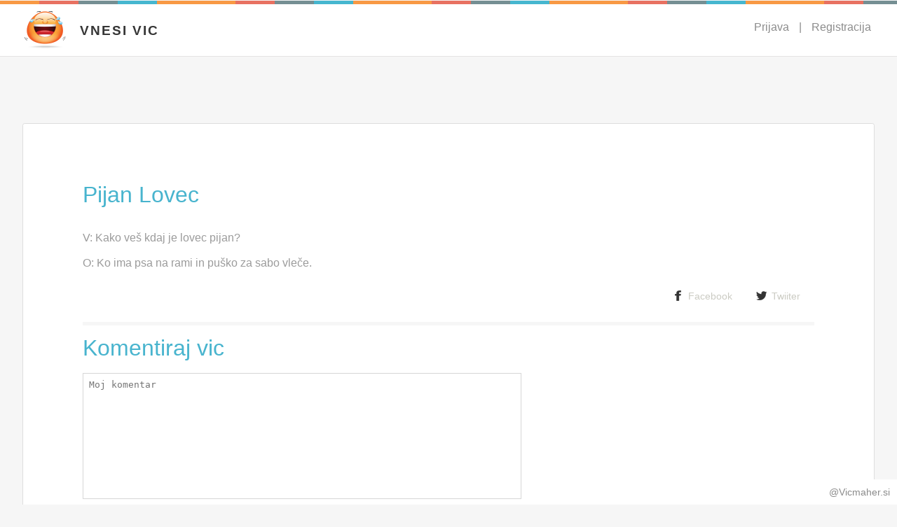

--- FILE ---
content_type: text/html; charset=utf-8
request_url: http://vicmaher.si/vic/3456/pijan-lovec
body_size: 33727
content:


<!DOCTYPE html>

<html xmlns="http://www.w3.org/1999/xhtml">
<head><title>
	Vici šale. Poglej in se nasmej - Vicmaher
</title><link href="../../Style/reset.css" rel="stylesheet" /><link href="../../Style/layout.css" rel="stylesheet" /><link href="../../Style/controls.css" rel="stylesheet" /><link href="../../Style/modal.css" rel="stylesheet" /><meta name="viewport" content="width=device-width, initial-scale=1" /><meta name="title" content="Vicmaher" /><meta name="keywords" content="Vicmaher, vici, šale, zabava, smeh, prosti čas" /><meta name="description" content="Vicmaher - kjer so vici doma" /><meta name="author" content="Jani &amp; Štefan" /><link rel="shortcut icon" type="image/x-icon" href="/style/images/fav-icon.png" />
    <script type="application/x-javascript"> addEventListener("load", function() { setTimeout(hideURLbar, 0); }, false); function hideURLbar(){ window.scrollTo(0,1); } </script>
    <script src="/Script/jquery.min.js"></script>
    <script src="/Script/plugins/jquery.jgrowl.min.js"></script>
    <script src="/Script/functions.js"></script>
    <script>
        window.cookieconsent_options = {            
            message: 'Stran, za prijavo, uporablja piškotke. Ne skrbite, ne grizejo! S klikom na gumb potrdite, da se strinjate z uporabo in ne bo vam treba več gledati tega neumnega sporočila :)',
            dismiss: 'Zapri',
            theme: 'dark-bottom'
            //link: 'http://example.com/cookiepolicy'
        };
    </script>
    <script src="//s3.amazonaws.com/cc.silktide.com/cookieconsent.latest.min.js"></script>
    <!----start-dropdown--->
    <script type="text/javascript">
        var $ = jQuery.noConflict();
        $(function () {
            $('#activator').click(function () {
                $('#box').animate({ 'top': '0' }, 500);
            });
            $('#boxclose').click(function () {
                $('#box').animate({ 'top': '-700px' }, 500);
            });
        });
        $(document).ready(function () {
            //Hide (Collapse) the toggle containers on load
            $(".toggle_container").hide();
            //Switch the "Open" and "Close" state per click then slide up/down (depending on open/close state)
            $(".trigger").click(function () {
                $(this).toggleClass("active").next().slideToggle("slow");
                return false; //Prevent the browser jump to the link anchor
            });

        });
		</script>
    <!----//End-dropdown--->
<link href="/WebResource.axd?d=3K6Q_H78zp1XuwTEI-K3tlCaEw8ZeFZfRSWOSQzgBknE9V34vIguI8PYAo-4wMKJ9Yb-8NkTxfO9h3UI9J9N6aoF0r9Jan8XkkQlFZ8_s5WDZdfuXCQfJzz6JahU1S5JXwimjrlzqg3x8u9gfjCxe0hDDNvc2i0sNxLttBA8eTDK0w-Y0&amp;t=636113747375649687" type="text/css" rel="stylesheet" /></head>
<body>
    <form method="post" action="./pijan-lovec" onsubmit="javascript:return WebForm_OnSubmit();" id="form1">
<div class="aspNetHidden">
<input type="hidden" name="__EVENTTARGET" id="__EVENTTARGET" value="" />
<input type="hidden" name="__EVENTARGUMENT" id="__EVENTARGUMENT" value="" />
<input type="hidden" name="__VIEWSTATE" id="__VIEWSTATE" value="/[base64]////8PZAUdY3RsMDAkY3BDb250ZW50JGx2Sm9rZUNvbnRlbnQPFCsADmRkZGRkZGQUKwABZAIBZGRkZgL/////D2S57MacaJFsLH/eEo8mbT9KNgwN4Q==" />
</div>

<script type="text/javascript">
//<![CDATA[
var theForm = document.forms['form1'];
if (!theForm) {
    theForm = document.form1;
}
function __doPostBack(eventTarget, eventArgument) {
    if (!theForm.onsubmit || (theForm.onsubmit() != false)) {
        theForm.__EVENTTARGET.value = eventTarget;
        theForm.__EVENTARGUMENT.value = eventArgument;
        theForm.submit();
    }
}
//]]>
</script>


<script src="/WebResource.axd?d=zOqHmYNbtl_lov4UlXzLgFqzWPWjlzmMbWP8D_vc8rn4dic9qmLDB04hSFSzZh9w2O8d1eoIa-JxrVGHvX0nvEAV2bg1&amp;t=638901613900000000" type="text/javascript"></script>


<script src="/ScriptResource.axd?d=EYnoAKPZ3STU23jN2SLCyGzfa-Lf0Nw3TlDcer6lVj1KwBvdPFp_F3T2yNI-zcFMD-sGKkj-RYGAf1KUyuanODgQhXfkp5xmJ4OVJNxE1_o9nQk73U-XbKTn_xhjSYECW6ZP0A2Kq5q5FVoA2U5ppBJ3r281&amp;t=7f7f23e2" type="text/javascript"></script>
<script src="/ScriptResource.axd?d=qvwIdKSWZzTD1alxAd-53WBVOwJ8Hw5fUUOG_2OYOYTRXa0O2AB0meQBRNxa5BUdMdKQJ_UDASEYBZJUna-Y-T34jr0eXfkBF89mT4FH95hYcxkpkkO1ylD75QR77lDAWPKQ6SWHu4awlbNHTqUvfQXuXdVAbWW4yXWnaTLQTYs0AmMx0&amp;t=5c0e0825" type="text/javascript"></script>
<script src="/ScriptResource.axd?d=iWwKTBHH0P6bqJkWCgDZeqaOBalESynNa-GxX_XQccHxcJPWnwCt3UVPIn_2ynk9aKz05JZEu6m64rlGbztdh7eDwgtE9NTjlfUoOzeAxBROyBrPs5DKbuAb32bFpcKfRRuqQTJ95_ZWhNllgUxZ7VYQH9ZYVvc-LhrHFIBK1eJR6Cat0&amp;t=5c0e0825" type="text/javascript"></script>
<script src="/ScriptResource.axd?d=8FaBWHZR6-saR_EDXdxqHuWAJ0pRdynVbwjpg1QurrYkoj1Ly-vu6R08ZWqRLZyUrOF9my4AzB1rZNQetixysucXjRGHeYws_tQmGSF2KH3D-DzwcQczNoOtWurQvnUMqrnnBQ2&amp;t=fffffffff65665cf" type="text/javascript"></script>
<script src="/ScriptResource.axd?d=0W24ow9olN0d_2YKHQtBdla_WnSUkGEC4RDjIvL-H4LtRascah8LGHeYLeHy4wnHl3_YPg7QqEB36GsAqdagkXo_MILvjhw5LKIRwRhUZ7Sekcsl71LAHyUe8egS82bOM2oxtA2&amp;t=fffffffff65665cf" type="text/javascript"></script>
<script src="/ScriptResource.axd?d=gew20K9xxBtE6MWxs7oHH4bGVXHW3NNG3UKBh2oCEAeNChI-vVWTvknhwdqd8A-ZO1kIKSYViNFywA6KL3CTFy8xtz9-rKMx60cvdSNMlJbdxuUm0&amp;t=fffffffff65665cf" type="text/javascript"></script>
<script src="/ScriptResource.axd?d=zrSo3PRoTlmd86sGEYFyUkBm_VpPtbxlnQywsvdMGydMlOEHEAJa1vSgh8N9SgiMDYK32uBNZ5uZY6tdilLe-YRUcEipBRVLlPhKtCqB4hXB3urlXaZbBrc3ZgpVcZIulvzJXw2&amp;t=fffffffff65665cf" type="text/javascript"></script>
<script src="/ScriptResource.axd?d=oVVVsU6p1D-iAJZ5kDEzcX4ra5FRvtoFFYdXjoRz6eI9xTAKBRDijruALij7uz6T6Nl3to2Ty3e69AJCDTjzOedLnLNNZF8X-LFKWO0gXxYqdUox8tcaLqXuzitO1znbsDIXzw2&amp;t=fffffffff65665cf" type="text/javascript"></script>
<script src="/ScriptResource.axd?d=iZJrFoXlAV3IAQGvLRB2IlwI4Jd5t3rZ6Npt1TCBxaP5X2ySN5ivvodzmTecUiUcRFBF4ca-pvq-M7NXhaIpy2Fxhf14Qq5rso5jT5gI6F-J62rnHgBX6aPffaX7v0arH3qxwA2&amp;t=fffffffff65665cf" type="text/javascript"></script>
<script src="/ScriptResource.axd?d=w4x5r7tL4-CxQ1L_sac15lQOYcJ8WjVm_Kaee14MWuiuO-M7dXr70weYUeYCfkf3wC6fanWm2gqAok99m6jt5MM8MnYG18ACGOCw4xLgKWpCV1FocR0BFjWSAjF_iSzWltpAYA2&amp;t=fffffffff65665cf" type="text/javascript"></script>
<script src="/ScriptResource.axd?d=JLyrRYNatyVadE5FV4YpYEVS3FimrCbwXgMfqRT_K5uFvjXFnX3h3lD2mjHfjZcXMXgByXIFrhXL7t8t04ALIKjD-N3wIx511VCjMM6M--VtmUbw2fEyeev6WVmp-9DxftlTpg2&amp;t=fffffffff65665cf" type="text/javascript"></script>
<script src="/ScriptResource.axd?d=zMoiUYA3wxEfzo8hcY_gXjfOsxw2dDhdY_A_pyxSSvNiSVRe6ggQUGj9R07CUBaUTzsmPkPE71BPm3yEeK0YiG9Uftd8ySsMSk8Qg1FeLNUnUcQbHhtdZz-XPsCsEog8pyqQcg2&amp;t=fffffffff65665cf" type="text/javascript"></script>
<script src="/ScriptResource.axd?d=Mb__TRZaBnBYYQyRwsLmoDRYM_zVaeuCN-ZUeZR_krBeVgKGftqeIFW-Mv5Uc4hK87Fm0Z6lZUCRtkBssRhb4nLPclXbkgTsKiH0W-KqGmxWBbcDJEb173fxnlcPcnKcDNVsIA2&amp;t=fffffffff65665cf" type="text/javascript"></script>
<script src="/ScriptResource.axd?d=R9s8suuoROzMhLWJCAyus5oGsFCdjWYcM--Il4FmEfCdpqyenOvtvhJ0KyYOIwv38YkFr5dTX-eUT8rYInwz1bklDzKICuijmG6od2dym3SG_NH0hvDzZzDNXoS9GswO0DmcAg2&amp;t=fffffffff65665cf" type="text/javascript"></script>
<script src="/ScriptResource.axd?d=Z85TLn1l_30KQLwMsl7q2djMZI3BMCQWI5ftI6ZR9GUWh8hxXxLVDSWy96of1sOIENuWPkndfVtxedw_v_d6J84sAQWchf3eXS3803SR3xMtyx61RSTfVDblSxJTUOs4tUyprQ2&amp;t=fffffffff65665cf" type="text/javascript"></script>
<script src="/ScriptResource.axd?d=tT5bw9R7F_EC-nHkDpagmC146mAayt9RJX0jHq5p2ZyBl_xvGshdqKai8N02xzano_6OT5MdkiigOK0VioXukl7V9T6cEE6MKDObirwnbDDyiWvunbQS3T06-zrIg6wH7rheGg2&amp;t=fffffffff65665cf" type="text/javascript"></script>
<script type="text/javascript">
//<![CDATA[
function WebForm_OnSubmit() {
if (typeof(ValidatorOnSubmit) == "function" && ValidatorOnSubmit() == false) return false;
return true;
}
//]]>
</script>

<div class="aspNetHidden">

	<input type="hidden" name="__VIEWSTATEGENERATOR" id="__VIEWSTATEGENERATOR" value="41C6337D" />
</div>
        <script type="text/javascript">
//<![CDATA[
Sys.WebForms.PageRequestManager._initialize('ctl00$sm', 'form1', ['tctl00$cpContent$upPostComment','cpContent_upPostComment','tctl00$cpContent$upComents','cpContent_upComents','tctl00$ucUserAuthentication$ctl00','ucUserAuthentication_ctl00','tctl00$ucUserAuthentication$ctl02','ucUserAuthentication_ctl02','tctl00$ucUserAuthentication$ctl04','ucUserAuthentication_ctl04','tctl00$ctl12$ctl01','ctl12_ctl01'], ['ctl00$cpContent$btnPostComment','cpContent_btnPostComment','ctl00$ctl12$lbtnLogin','ctl12_lbtnLogin','ctl00$ctl12$lbtnRegistration','ctl12_lbtnRegistration'], [], 90, 'ctl00');
//]]>
</script>

        <div class="header">
            <div class="wrap">          
                <div class="logo">
                    <a id="hlHomeLogo" href="/vici-%C5%A1ale"><img id="imgLogo" src="../../Style/images/icons/home/funny.png" alt="vicmaher-logo" /></a>
                </div>
                <div class="box" id="box">
                    <div class="box_content">
                        <div class="box_content_center">
                            <div class="form_content">
                                <div class="menu_box_list">
                                    <ul>
                                        
                                        <li>
                                            <a id="hlInsertJoke" class="insert" href="/vici-vnesi"><span id="lblInsertJoke">vnesi vic</span></a></li>
                                        
                                    </ul>
                                </div>
                                <!-- navigation close - slide up -->
                                
                            </div>
                        </div>
                    </div>
                </div>
                <div class="userinfo">
                    
                            <div class="user not_logged">
                                <div id="ctl12_ctl01">
	
                                        <ul>
                                            <li>
                                                <a id="ctl12_lbtnLogin" href="javascript:__doPostBack(&#39;ctl00$ctl12$lbtnLogin&#39;,&#39;&#39;)">Prijava</a>
                                            </li>
                                            <li>| </li>
                                            <li>
                                                <a id="ctl12_lbtnRegistration" href="javascript:__doPostBack(&#39;ctl00$ctl12$lbtnRegistration&#39;,&#39;&#39;)">Registracija</a>
                                            </li>
                                            
                                        </ul>
                                    
</div>
                            </div>
                            <div class="user not_logged short">
                                <a id="ctl12_lbtnLoginShort" href="javascript:__doPostBack(&#39;ctl00$ctl12$lbtnLoginShort&#39;,&#39;&#39;)"></a>
                            </div>
                        
                </div>
                <div class="clear"></div>
            </div>
        </div>
        <div class="content">
            <div class="wrap">
                
    <link href="/Style/joke.css" rel="stylesheet" />
    <div id="main" role="main">
        <div class="joke_view">
            <!-- JOKE CONTENT LISTVIEW -->
            
            
                    
                    <div class="joke_content">
                        <h2>
                            
                                <span id="cpContent_lvJokeContent_lblJokeTitle_0" class="jokeTitle">Pijan Lovec</span>
                            
                        </h2>
                        <p>
                            V: Kako veš kdaj je lovec pijan?<br /><br />O: Ko ima psa na rami in puško za sabo vleče.
                        </p>

                    </div>
                    <div class="share_joke">
                        <ul>
                            <li>
                                <a id="cpContent_lvJokeContent_hlShareFacebook_0" href="https://www.facebook.com/sharer/sharer.php?display=popup&amp;u=http://vicmaher.si/vic/3456/Pijan%20Lovec" target="_blank"><img id="cpContent_lvJokeContent_imgShareFacebookIcon_0" src="/Style/images/facebooks.png" />Facebook</a></li>
                            <li>
                                <a id="cpContent_lvJokeContent_hlShareTwitter_0" href="https://twitter.com/intent/tweet?hashtags=&amp;text=Nov vic na vicmaher.si&amp;url=http://vicmaher.si/vic/3456/Pijan%20Lovec"><img id="cpContent_lvJokeContent_imgShareTwitterIcon_0" src="/Style/images/twiter.png" />Twiiter</a></li>
                            
                        </ul>
                    </div>
                    <div class="clear"></div>
                
                
            <!-- EO JOKE CONTENT LISTVIEW -->
            <div id="cpContent_upPostComment">
	
                    <div class="comment_section">
                        <div class="joke_commentbox">
                            <h2>
                                <span id="cpContent_lblPostComment">Komentiraj vic</span>

                            </h2>
                            <div id="cpContent_pnlPostComment" class="comment_form" onkeypress="javascript:return WebForm_FireDefaultButton(event, &#39;cpContent_btnPostComment&#39;)">
		
                                <div>
                                    <textarea name="ctl00$cpContent$tbComment" rows="2" cols="20" id="cpContent_tbComment" placeholder="Moj komentar">
</textarea>
                                    <span id="cpContent_rfvtbComment" class="errormsg" style="display:none;">Vnesi komentar</span>
                                </div>
                                <input type="submit" name="ctl00$cpContent$btnPostComment" value="Komentiraj" onclick="javascript:WebForm_DoPostBackWithOptions(new WebForm_PostBackOptions(&quot;ctl00$cpContent$btnPostComment&quot;, &quot;&quot;, true, &quot;comment&quot;, &quot;&quot;, false, false))" id="cpContent_btnPostComment" class="button azure" />
                            
	</div>
                            <div class="clear"></div>
                        </div>
                        <div id="cpContent_upComents">
		
                                
                                
                                        <span>Vic še nima komentarja. Bodi prvi in komentiraj.</span>
                                    
                            
	</div>
                        <!-- EO JOKE COMMENT LISTVIEW -->
                    </div>
                
</div>
        </div>
    </div>    

            </div>
        </div>
        <div class="footer">
            <a href="/kontakt"><p>@Vicmaher.si</p></a>
        </div>
        

<!-- LOGIN MODAL -->
<div id="ucUserAuthentication_pnlLogin" class="modal_wrapper login" onkeypress="javascript:return WebForm_FireDefaultButton(event, &#39;ucUserAuthentication_btnSubmitLogin&#39;)" style="display: none;">
	
    <div id="ucUserAuthentication_ctl00">
		
            <div class="modal_top">
                <div class="close">
                    <a id="ucUserAuthentication_lbtnCloseLogin" href="javascript:__doPostBack(&#39;ctl00$ucUserAuthentication$lbtnCloseLogin&#39;,&#39;&#39;)">X</a>
                </div>
                <div class="clr"></div>
            </div>
            <div class="modal_content">
                <h2>
                    <span id="ucUserAuthentication_lblModalTitle">Prijava</span>
                </h2>
                <div class="item">
                    <input name="ctl00$ucUserAuthentication$tbEmailAddress" type="text" maxlength="100" id="ucUserAuthentication_tbEmailAddress" placeholder="Email" />
                    <span id="ucUserAuthentication_rfvEmailAddress" class="errormsg" style="visibility:hidden;">Vnesi uporabniško ime</span>
                </div>
                <div class="item">
                    <input name="ctl00$ucUserAuthentication$tbPassword" type="password" maxlength="128" id="ucUserAuthentication_tbPassword" placeholder="Geslo" />
                    <span id="ucUserAuthentication_rfvPassword" class="errormsg" style="visibility:hidden;">Vnesi geslo</span>
                </div>
                <div class="button_wrapper">
                    <input type="submit" name="ctl00$ucUserAuthentication$btnSubmitLogin" value="Prijava" onclick="javascript:WebForm_DoPostBackWithOptions(new WebForm_PostBackOptions(&quot;ctl00$ucUserAuthentication$btnSubmitLogin&quot;, &quot;&quot;, true, &quot;login&quot;, &quot;&quot;, false, false))" id="ucUserAuthentication_btnSubmitLogin" class="button azure" />
                </div>
            </div>
            <div class="login_error">
                <span id="ucUserAuthentication_lblErrorMessageLogin" class="errormsg"></span>
            </div>
            <div class="modal_bottom">
                <a id="ucUserAuthentication_lbtnRegistration" class="registration" href="javascript:__doPostBack(&#39;ctl00$ucUserAuthentication$lbtnRegistration&#39;,&#39;&#39;)">Registracija</a>
                <a id="ucUserAuthentication_lbtnForgotPasswordLogin" class="forgot_password" href="javascript:__doPostBack(&#39;ctl00$ucUserAuthentication$lbtnForgotPasswordLogin&#39;,&#39;&#39;)">Pozabljeno geslo?</a>
            </div>
        
	</div>

</div>
<input type="submit" name="ctl00$ucUserAuthentication$btnLoginDummy" value="" id="ucUserAuthentication_btnLoginDummy" style="display: none;" />

<!-- EO LOGIN MODAL -->
<!-- REGISTRATION MODAL -->
<div id="ucUserAuthentication_pnlRegistration" class="modal_wrapper register" onkeypress="javascript:return WebForm_FireDefaultButton(event, &#39;ucUserAuthentication_btnSubmitRegistration&#39;)" style="display: none;">
	
    <div id="ucUserAuthentication_ctl02">
		
            <div class="modal_top">
                <div class="close">
                    <a id="ucUserAuthentication_lbtnCloseRegistration" href="javascript:__doPostBack(&#39;ctl00$ucUserAuthentication$lbtnCloseRegistration&#39;,&#39;&#39;)">X</a>
                </div>
                <div class="clr"></div>
            </div>
            <div class="modal_content">
                <h2 class="azure">
                    <span id="ucUserAuthentication_lblRegistration">Registracija</span>
                </h2>
                <div class="item">
                    <input name="ctl00$ucUserAuthentication$tbUserName" type="text" maxlength="100" id="ucUserAuthentication_tbUserName" placeholder="uporabniško ime" />
                    <span id="ucUserAuthentication_rfvUserName" class="errormsg" style="visibility:hidden;">Vnesi uporabniško ime</span>
                </div>
                <div class="item">
                    <input name="ctl00$ucUserAuthentication$tbEmailRegistration" type="text" maxlength="100" id="ucUserAuthentication_tbEmailRegistration" placeholder="Email" />
                    <span id="ucUserAuthentication_rfvEmailRegistration" class="errormsg" style="visibility:hidden;">Vnesi uporabniško ime</span>
                </div>
                <div class="item">
                    <input name="ctl00$ucUserAuthentication$tbPasswordRegistration" type="password" maxlength="128" id="ucUserAuthentication_tbPasswordRegistration" placeholder="Geslo" />
                    <span id="ucUserAuthentication_rfvPasswordRegistration" class="errormsg" style="visibility:hidden;">Vnesi geslo</span>
                </div>
                <div class="item">
                    <input name="ctl00$ucUserAuthentication$tbRepeatPassword" type="password" maxlength="128" id="ucUserAuthentication_tbRepeatPassword" placeholder="Ponovi geslo" />
                    <span id="ucUserAuthentication_RequiredFieldValidator3" class="errormsg" style="visibility:hidden;">Ponovi geslo</span>
                </div>
                <div class="button_wrapper">
                    <input type="submit" name="ctl00$ucUserAuthentication$btnSubmitRegistration" value="Registracija" onclick="javascript:WebForm_DoPostBackWithOptions(new WebForm_PostBackOptions(&quot;ctl00$ucUserAuthentication$btnSubmitRegistration&quot;, &quot;&quot;, true, &quot;register&quot;, &quot;&quot;, false, false))" id="ucUserAuthentication_btnSubmitRegistration" class="button orange" />
                </div>
            </div>
            <div class="registration_error">
                <span id="ucUserAuthentication_lblErrorMessageRegistration" class="errormsg"></span>
            </div>
            <div class="modal_bottom">
                <a id="ucUserAuthentication_lbtnLogin" class="registration" href="javascript:__doPostBack(&#39;ctl00$ucUserAuthentication$lbtnLogin&#39;,&#39;&#39;)">Prijava</a>
                <a id="ucUserAuthentication_lbtForgotPasswordRegister" class="forgot_password" href="javascript:__doPostBack(&#39;ctl00$ucUserAuthentication$lbtForgotPasswordRegister&#39;,&#39;&#39;)">Pozabljeno geslo?</a>
            </div>
        
	</div>

</div>
<input type="submit" name="ctl00$ucUserAuthentication$btnRegistrationDummy" value="" id="ucUserAuthentication_btnRegistrationDummy" style="display: none;" />

<!-- EO REGISTRATION MODAL -->
<div id="ucUserAuthentication_pnlForgotPassword" class="modal_wrapper forgot_password" onkeypress="javascript:return WebForm_FireDefaultButton(event, &#39;ucUserAuthentication_btnSubmitForgotPassword&#39;)" style="display: none;">
	
    <div id="ucUserAuthentication_ctl04">
		
            <div class="modal_top">
                <div class="close">
                    <a id="ucUserAuthentication_lbtnCloseForgotPassword" href="javascript:__doPostBack(&#39;ctl00$ucUserAuthentication$lbtnCloseForgotPassword&#39;,&#39;&#39;)">X</a>
                </div>
                <div class="clr"></div>
            </div>
            <div class="modal_content">
                <h2>
                    <span id="ucUserAuthentication_lblForgotPassword">Pozabljeno geslo</span>
                </h2>
                <div class="item">
                    <input name="ctl00$ucUserAuthentication$tbEmailAddressForgotPassword" type="text" maxlength="100" id="ucUserAuthentication_tbEmailAddressForgotPassword" placeholder="Email" />
                    <span id="ucUserAuthentication_rfvtbEmailAddressForgotPassword" class="errormsg" style="visibility:hidden;">Vnesi svoj email naslov</span>
                </div>
                <div class="button_wrapper">
                    <input type="submit" name="ctl00$ucUserAuthentication$btnSubmitForgotPassword" value="Pošlji" onclick="javascript:WebForm_DoPostBackWithOptions(new WebForm_PostBackOptions(&quot;ctl00$ucUserAuthentication$btnSubmitForgotPassword&quot;, &quot;&quot;, true, &quot;forgot_password&quot;, &quot;&quot;, false, false))" id="ucUserAuthentication_btnSubmitForgotPassword" class="button silver" />
                </div>
            </div>
            <div class="login_error">
                <span id="ucUserAuthentication_lblErrorMessageForgotPassword" class="errormsg"></span>
            </div>
            <div class="modal_bottom">
                <a id="ucUserAuthentication_lbtnLoginClick" class="registration" href="javascript:__doPostBack(&#39;ctl00$ucUserAuthentication$lbtnLoginClick&#39;,&#39;&#39;)">Prijava</a>
                <a id="ucUserAuthentication_lbtnRegisterClick" class="forgot_password" href="javascript:__doPostBack(&#39;ctl00$ucUserAuthentication$lbtnRegisterClick&#39;,&#39;&#39;)">Registracija</a>                
            </div>
        
	</div>

</div>
<input type="submit" name="ctl00$ucUserAuthentication$btnForgotPasswordDummy" value="" id="ucUserAuthentication_btnForgotPasswordDummy" style="display: none;" />

    
<script type="text/javascript">
//<![CDATA[
var Page_Validators =  new Array(document.getElementById("cpContent_rfvtbComment"), document.getElementById("ucUserAuthentication_rfvEmailAddress"), document.getElementById("ucUserAuthentication_rfvPassword"), document.getElementById("ucUserAuthentication_rfvUserName"), document.getElementById("ucUserAuthentication_rfvEmailRegistration"), document.getElementById("ucUserAuthentication_rfvPasswordRegistration"), document.getElementById("ucUserAuthentication_RequiredFieldValidator3"), document.getElementById("ucUserAuthentication_rfvtbEmailAddressForgotPassword"));
//]]>
</script>

<script type="text/javascript">
//<![CDATA[
var cpContent_rfvtbComment = document.all ? document.all["cpContent_rfvtbComment"] : document.getElementById("cpContent_rfvtbComment");
cpContent_rfvtbComment.controltovalidate = "cpContent_tbComment";
cpContent_rfvtbComment.focusOnError = "t";
cpContent_rfvtbComment.errormessage = "Vnesi komentar";
cpContent_rfvtbComment.display = "Dynamic";
cpContent_rfvtbComment.validationGroup = "comment";
cpContent_rfvtbComment.evaluationfunction = "RequiredFieldValidatorEvaluateIsValid";
cpContent_rfvtbComment.initialvalue = "";
var ucUserAuthentication_rfvEmailAddress = document.all ? document.all["ucUserAuthentication_rfvEmailAddress"] : document.getElementById("ucUserAuthentication_rfvEmailAddress");
ucUserAuthentication_rfvEmailAddress.controltovalidate = "ucUserAuthentication_tbEmailAddress";
ucUserAuthentication_rfvEmailAddress.focusOnError = "t";
ucUserAuthentication_rfvEmailAddress.errormessage = "Vnesi uporabniško ime";
ucUserAuthentication_rfvEmailAddress.validationGroup = "login";
ucUserAuthentication_rfvEmailAddress.evaluationfunction = "RequiredFieldValidatorEvaluateIsValid";
ucUserAuthentication_rfvEmailAddress.initialvalue = "";
var ucUserAuthentication_rfvPassword = document.all ? document.all["ucUserAuthentication_rfvPassword"] : document.getElementById("ucUserAuthentication_rfvPassword");
ucUserAuthentication_rfvPassword.controltovalidate = "ucUserAuthentication_tbPassword";
ucUserAuthentication_rfvPassword.focusOnError = "t";
ucUserAuthentication_rfvPassword.errormessage = "Vnesi geslo";
ucUserAuthentication_rfvPassword.validationGroup = "login";
ucUserAuthentication_rfvPassword.evaluationfunction = "RequiredFieldValidatorEvaluateIsValid";
ucUserAuthentication_rfvPassword.initialvalue = "";
var ucUserAuthentication_rfvUserName = document.all ? document.all["ucUserAuthentication_rfvUserName"] : document.getElementById("ucUserAuthentication_rfvUserName");
ucUserAuthentication_rfvUserName.controltovalidate = "ucUserAuthentication_tbUserName";
ucUserAuthentication_rfvUserName.focusOnError = "t";
ucUserAuthentication_rfvUserName.errormessage = "Vnesi uporabniško ime";
ucUserAuthentication_rfvUserName.validationGroup = "register";
ucUserAuthentication_rfvUserName.evaluationfunction = "RequiredFieldValidatorEvaluateIsValid";
ucUserAuthentication_rfvUserName.initialvalue = "";
var ucUserAuthentication_rfvEmailRegistration = document.all ? document.all["ucUserAuthentication_rfvEmailRegistration"] : document.getElementById("ucUserAuthentication_rfvEmailRegistration");
ucUserAuthentication_rfvEmailRegistration.controltovalidate = "ucUserAuthentication_tbEmailRegistration";
ucUserAuthentication_rfvEmailRegistration.focusOnError = "t";
ucUserAuthentication_rfvEmailRegistration.errormessage = "Vnesi uporabniško ime";
ucUserAuthentication_rfvEmailRegistration.validationGroup = "register";
ucUserAuthentication_rfvEmailRegistration.evaluationfunction = "RequiredFieldValidatorEvaluateIsValid";
ucUserAuthentication_rfvEmailRegistration.initialvalue = "";
var ucUserAuthentication_rfvPasswordRegistration = document.all ? document.all["ucUserAuthentication_rfvPasswordRegistration"] : document.getElementById("ucUserAuthentication_rfvPasswordRegistration");
ucUserAuthentication_rfvPasswordRegistration.controltovalidate = "ucUserAuthentication_tbPasswordRegistration";
ucUserAuthentication_rfvPasswordRegistration.focusOnError = "t";
ucUserAuthentication_rfvPasswordRegistration.errormessage = "Vnesi geslo";
ucUserAuthentication_rfvPasswordRegistration.validationGroup = "register";
ucUserAuthentication_rfvPasswordRegistration.evaluationfunction = "RequiredFieldValidatorEvaluateIsValid";
ucUserAuthentication_rfvPasswordRegistration.initialvalue = "";
var ucUserAuthentication_RequiredFieldValidator3 = document.all ? document.all["ucUserAuthentication_RequiredFieldValidator3"] : document.getElementById("ucUserAuthentication_RequiredFieldValidator3");
ucUserAuthentication_RequiredFieldValidator3.controltovalidate = "ucUserAuthentication_tbRepeatPassword";
ucUserAuthentication_RequiredFieldValidator3.focusOnError = "t";
ucUserAuthentication_RequiredFieldValidator3.errormessage = "Ponovi geslo";
ucUserAuthentication_RequiredFieldValidator3.validationGroup = "register";
ucUserAuthentication_RequiredFieldValidator3.evaluationfunction = "RequiredFieldValidatorEvaluateIsValid";
ucUserAuthentication_RequiredFieldValidator3.initialvalue = "";
var ucUserAuthentication_rfvtbEmailAddressForgotPassword = document.all ? document.all["ucUserAuthentication_rfvtbEmailAddressForgotPassword"] : document.getElementById("ucUserAuthentication_rfvtbEmailAddressForgotPassword");
ucUserAuthentication_rfvtbEmailAddressForgotPassword.controltovalidate = "ucUserAuthentication_tbEmailAddressForgotPassword";
ucUserAuthentication_rfvtbEmailAddressForgotPassword.focusOnError = "t";
ucUserAuthentication_rfvtbEmailAddressForgotPassword.errormessage = "Vnesi svoj email naslov";
ucUserAuthentication_rfvtbEmailAddressForgotPassword.validationGroup = "forgot_password";
ucUserAuthentication_rfvtbEmailAddressForgotPassword.evaluationfunction = "RequiredFieldValidatorEvaluateIsValid";
ucUserAuthentication_rfvtbEmailAddressForgotPassword.initialvalue = "";
//]]>
</script>


<script type="text/javascript">
//<![CDATA[

var Page_ValidationActive = false;
if (typeof(ValidatorOnLoad) == "function") {
    ValidatorOnLoad();
}

function ValidatorOnSubmit() {
    if (Page_ValidationActive) {
        return ValidatorCommonOnSubmit();
    }
    else {
        return true;
    }
}
        
document.getElementById('cpContent_rfvtbComment').dispose = function() {
    Array.remove(Page_Validators, document.getElementById('cpContent_rfvtbComment'));
}

document.getElementById('ucUserAuthentication_rfvEmailAddress').dispose = function() {
    Array.remove(Page_Validators, document.getElementById('ucUserAuthentication_rfvEmailAddress'));
}

document.getElementById('ucUserAuthentication_rfvPassword').dispose = function() {
    Array.remove(Page_Validators, document.getElementById('ucUserAuthentication_rfvPassword'));
}
Sys.Application.add_init(function() {
    $create(Sys.Extended.UI.ModalPopupBehavior, {"BackgroundCssClass":"modal_background","PopupControlID":"ucUserAuthentication_pnlLogin","dynamicServicePath":"/vic/3456/pijan-lovec","id":"ucUserAuthentication_mpeLogin"}, null, null, $get("ucUserAuthentication_btnLoginDummy"));
});

document.getElementById('ucUserAuthentication_rfvUserName').dispose = function() {
    Array.remove(Page_Validators, document.getElementById('ucUserAuthentication_rfvUserName'));
}

document.getElementById('ucUserAuthentication_rfvEmailRegistration').dispose = function() {
    Array.remove(Page_Validators, document.getElementById('ucUserAuthentication_rfvEmailRegistration'));
}

document.getElementById('ucUserAuthentication_rfvPasswordRegistration').dispose = function() {
    Array.remove(Page_Validators, document.getElementById('ucUserAuthentication_rfvPasswordRegistration'));
}

document.getElementById('ucUserAuthentication_RequiredFieldValidator3').dispose = function() {
    Array.remove(Page_Validators, document.getElementById('ucUserAuthentication_RequiredFieldValidator3'));
}
Sys.Application.add_init(function() {
    $create(Sys.Extended.UI.ModalPopupBehavior, {"BackgroundCssClass":"modal_background","PopupControlID":"ucUserAuthentication_pnlRegistration","dynamicServicePath":"/vic/3456/pijan-lovec","id":"ucUserAuthentication_mpeRegistration"}, null, null, $get("ucUserAuthentication_btnRegistrationDummy"));
});

document.getElementById('ucUserAuthentication_rfvtbEmailAddressForgotPassword').dispose = function() {
    Array.remove(Page_Validators, document.getElementById('ucUserAuthentication_rfvtbEmailAddressForgotPassword'));
}
Sys.Application.add_init(function() {
    $create(Sys.Extended.UI.ModalPopupBehavior, {"BackgroundCssClass":"modal_background","PopupControlID":"ucUserAuthentication_pnlForgotPassword","dynamicServicePath":"/vic/3456/pijan-lovec","id":"ucUserAuthentication_mpeForgotPassword"}, null, null, $get("ucUserAuthentication_btnForgotPasswordDummy"));
});
//]]>
</script>
</form>
</body>
</html>


--- FILE ---
content_type: text/css
request_url: http://vicmaher.si/Style/layout.css
body_size: 16858
content:
/*
	AVAILABLE COLORS

	COLOR		HOVER		BASIC
	--------------------------------
	RED			#e15340		#e77161
	SILVER		#627a7e		#758e92
	AZURE       #33a2bd		#48b4ce
	ORANGE      #f88322		#f89846
	GREEN       #a3b431		#33a2bd
*/

/*---common----*/

body {
	background: #f6f6f6;
	font-size: 100%;
	font-family: Century Gothic, sans-serif;
	-webkit-font-smoothing: antialiased;
	-moz-osx-font-smoothing: grayscale;
}

h2 {
	font-family: Century Gothic, sans-serif;
	font-size: 2em;
	margin: 0 0 20px;
	line-height: 1;
}

h2.azure {
	color: #48b4ce;
}

h2.orange {
	color: #f89846;
}

h3 {
	font-family: Tahoma, Geneva, sans-serif;
	font-size: 1.25em;
	color: #636363;
}

.label {
	margin: 0.4em 0 0.5em;
	color: #363636;
}

.count_label {
	float: right;
	color: #8C8C8C;
}

.errormsg {
	color: #e24c4b;
	text-transform: uppercase;
	font-weight: bold;
	font-size: 10px;
}

/*---end of common----*/
/*---start-wrap----*/
.filters,
.wrap {
	width: 80%;
	margin: 0 auto;
}

/*---end of wrap----*/

/*---start-filters----*/
.filters {
	position: fixed;
	top: 80px;
	padding: 20px 0;
	background-color: #f6f6f6;
	z-index: 1000;
}

.filters > div {
	display: inline-block;
}

.filters .category_filter {
	width: 20%;
}

.filters .other_filters {
	float: right;
}

.filters .filter {
	margin-right: 20px;
}

.filters .other_filters > div {
	float: right;
	margin-top: 10px;
}

.filters .other_filters > div a {
	background-color: #fff;
	padding: 10px 10px;
	color: #333;
}

.filters .other_filters > div .active,
.filters .other_filters a:hover {
	cursor: pointer;
	background-color: #33a2bd;
	color: #fff;
}

/*.filters.small {
	position: relative;
	height: 110px;
}

.filters.small > div {
}

.filters.small .category_filter,
.filters.small .other_filters {
	width: 100%;
	margin: 5px 0;
}

.filters.small .filter {
	float: right;
}

.filters.small .sort {
	float: left;
}

.filters.small .sort,
.filters.small .filter {
	display: inline-block;
	margin: 15px 0;
}*/

/*---end-filters----*/

/*---start-header----*/
#main {
	margin-top: 11em;
}

.header {
	background: url(/Style/images/border.png) repeat-x 0 0 #FFF;
	/* padding: 1.5em 0 1.2em;  */
	padding-top: 0.5em;
	border-bottom: 1px solid rgba(214, 213, 212, 0.64);
	position: fixed;
	width: 100%;
	top: 0;
	z-index: 1001;
}

/*
.logo{
	float:left;
	width: 25%;
}
.logo img{
	display:inline-block;
	width: 151px;
	height: 51px;
	margin: 0 1em;
}*/

.logo {
	float: left;
}

.logo img {
	display: inline-block;
	width: 64px;
	height: 64px;
}

.nav_icon {
	float: left;
	margin: 0.6% 2% 0 8%;
	width: 4.55%;
}

.nav_icon a span {
	width: 48px;
	height: 34px;
	display: block;
	background: url(/Style/images/nav-icon.png) no-repeat 0 0;
}

.box {
	color: #7F7F7F;
	margin: auto;
	padding: 0;
	text-align: center;
	float: left; /* sprememba */
}

.box_content_center {
	/* background: rgba(240, 239, 238, 0.74); */
}

a.boxclose {
	cursor: pointer;
	text-align: center;
	display: block;
	position: absolute;
	top: 1.9em;
	right: 15em;
}

.menu_box_list {
	float: left;
	display: inline-block;
	padding: 1em 0;
}

.menu_box_list ul li {
	display: inline-block;
}

.menu_box_list ul li .insert {
	padding: 0 10px;
}

/* PO SPREMEMBI LOGOTA JE TO PUŠČICA KO KAŽE NA VNOS */
/*  
.menu_box_list ul li .insert span
{
	margin-left: 10px;
}

.menu_box_list ul li .insert::before
{
	content: '☛';
	content: '☞';
	font-size: 22px;
} */
.menu_box_list li a {
	display: block;
	color: #363636;
	margin: 0.44em;
	font-size: 1.2em;
	letter-spacing: 0.1em;
	font-weight: 900;
	text-transform: uppercase;
	text-align: left;
	-webkit-transition: all 0.5s ease-in-out;
	-moz-transition: all 0.5s ease-in-out;
	-o-transition: all 0.5s ease-in-out;
	transition: all 0.5s ease-in-out;
}

.menu_box_list li a:hover {
	color: #33a2bd;
}

.menu_box_list li a > i > img {
	vertical-align: middle;
	padding-right: 10px;
}

.boxclose span {
	width: 35px;
	height: 35px;
	display: inline-block;
	background: url(/Style/images/close2.png) no-repeat 0 0;
}

.boxclose span:hover {
	background: url(/Style/images/close2h.png) no-repeat 0 0;
}
/*--userinfo--*/
.userinfo {
	float: right;
	text-align: right;
	margin: 1.3em 0;
}

.user ul li {
	display: inline-block;
	margin: 0 5px;
	color: #8C8C8C;
}

.user ul li a span {
	vertical-align: middle;
	margin-left: 0.8em;
	font-size: 1em;
}

.user ul li a {
	color: #8C8C8C;
	/*transition: 0.5s all;
	-webkit-transition: 0.5s all;
	-moz-transition: 0.5s all;
	-o-transition: 0.5s all; */
}

.user ul li a:hover {
	color: #33b5e5;
}

.user ul li a img {
	border-radius: 30em;
	-webkit-border-radius: 30em;
	-moz-border-radius: 30em;
	-o-border-radius: 30em;
	vertical-align: middle;
}

.user ul li.profile {
	position: relative;
}

.user ul li.profile ul {
	display: none;
	position: absolute;
	top: 32px;
	right: 0;
	text-align: left;
	padding: 4px 0 5px 6px;
	background-color: #33a2bd;
	border-top: 1px solid #fff;
	border-bottom-left-radius: 4px;
	border-bottom-right-radius: 4px;
	width: 100%;
}

.user ul li.profile > a::after {
	content: '▼';
	font-size: 13px;
	margin: 0 10px;
}

.user ul li.profile:hover {
	background-color: #33a2bd;
	border-top-left-radius: 4px;
	border-top-right-radius: 4px;
	padding: 5px 0;
}

.user ul li.profile:hover ul {
	display: block;
	z-index: 1000;
}

.user ul li.profile:hover a, .user ul li.profile:hover ul li a {
	color: #fff;
	text-decoration: none;
}

.user ul li.profile:hover a:hover, .user ul li.profile:hover ul li a:hover {
	transition: 0.5s all;
	-webkit-transition: 0.5s all;
	-moz-transition: 0.5s all;
	-o-transition: 0.5s all;
	color: #dbdbdb;
}

.user.not_logged.short {
	display: none;
}

.user.not_logged.short a {
	width: 48px;
	height: 34px;
	display: block;
	background: url(/Style/images/nav-icon.png) no-repeat 0 0;
}

/*--//userinfo--*/

/*--Panel for accepting cookies--*/
.cc_banner-wrapper {
	position: fixed !important;
}

/*--footer--*/
.footer {
	position: fixed;
	bottom: 10px;
	right: 15px;
}

.footer p {
	color: #8C8C8C;
	font-size: 0.9em;
}

.footer p a {
	color: #33a2bd;
	transition: 0.5s all;
	-webkit-transition: 0.5s all;
	-moz-transition: 0.5s all;
	-o-transition: 0.5s all;
}

.footer p a:hover {
	color: #8C8C8C;
}

/*----//End-contact----*/
/*---//End-wrap----*/
/*--media Quries for 1440px-monitors-*/
@media only screen and (max-width:1440px) and (min-width:1366px) {
	.filters,
	.wrap {
		width: 85%;
	}
}
/*--//End-media Quries for 1440px-monitors-*/
/*--media Quries for 1366px-monitors-*/
@media only screen and (max-width:1366px) and (min-width:1280px) {
	.filters,
	.wrap {
		width: 90%;
	}

	.footer {
		bottom: 0;
		right: 0;
		background: #fff;
		padding: 10px;
	}

	.top_searchbar {
		width: 43%;
	}

	.nav_icon {
		margin: 0.6% 2% 0 6%;
	}
}
/*--//End-media Quries for 1366px-monitors-*/
/*--media Quries for 1280px-monitors-*/
@media only screen and (max-width:1280px) and (min-width:1024px) {
	.filters,
	.wrap {
		width: 95%;
	}

	.filters .category_filter {
		width: 30%;
	}

	.footer {
		bottom: 0;
		right: 0;
		background: #fff;
		padding: 10px;
	}

	.top_searchbar {
		width: 38%;
	}

	.nav_icon {
		margin: 0.8% 2% 0 5%;
	}
}
/*--//End-media Quries for 1280px-monitors-*/
/*--media Quries for 1024px-monitors-*/
@media only screen and (max-width:1024px) and (min-width:768px) {
	.filters,
	.wrap {
		width: 95%;
	}

	.filters .category_filter {
		width: 25%;
	}

	.footer {
		bottom: 0;
		right: 0;
		background: #fff;
		padding: 10px;
	}

	a.boxclose {
		right: 6em;
		top: 2em;
	}

	.nav_icon {
		margin: 1.2% 1% 0 2%;
	}
}
/*--//End-media Quries for 1024px-monitors-*/
/*--//End-media Quries for 1024px-monitors-*/
/*--media Quries for 768px-monitors-*/
@media only screen and (max-width:768px) and (min-width:640px) {

	.filters,
	.wrap {
		width: 95%;
	}

	.filters {
		position: relative;
		height: 110px;
	}

	.filters > div {
	}

	.filters .category_filter,
	.filters .other_filters {
		width: 100%;
		margin: 5px 0;
	}
	
	.filters .other_filters .filter {
		float: left;
	}

	.footer {
		bottom: 0;
		right: 0;
		background: #fff;
		padding: 10px;
	}

	a.boxclose {
		right: 1em;
		top: 2em;
	}

	.para1 {
		display: none;
	}

	.nav_icon {
		margin: 1.2% 2% 0 4%;
	}

	.joke_content h3 a {
		font-weight: 400;
		font-size: 24px;
		line-height: 36px;
		padding: 0.5em 0 0;
	}

	.joke_content p:nth-child(1) {
		display: none;
	}

	.joke_content p {
		font-weight: normal;
		font-size: 14px;
		line-height: 22px;
		padding: 8px 0;
	}

	.joke_links {
		float: none;
	}

	.share_joke {
		float: none;
		margin: 0 0 0 0;
		padding: 0;
	}

	.share_joke ul li a, .joke_links ul li a {
		padding-right: 20px;
		padding-left: 0;
	}

	h4.style1 a {
		font-weight: 400;
		font-size: 17px;
		line-height: 14px;
	}

	.comments h2 {
		font-weight: 400;
		font-size: 24px;
		line-height: 14px;
		padding: 0.5em 0 0.2em;
	}

	.comment_form form input[type="text"] {
		width: 46%;
		padding: 10px;
	}

	.comment_form textarea {
		width: 85%;
		padding: 10px;
	}

	.comment_form input[type="submit"] {
		padding: 0.6em 1.2em;
	}

	.user.not_logged {
		display: none;
	}

	.user.not_logged.short {
		display: block;
	}
}
/*--//End-media Quries for 768px-monitors-*/
/*--media Quries for 640px-monitors-*/
@media only screen and (max-width:640px) and (min-width:480px) {	

	.filters,
	.wrap {
		width: 98%;
	}

	.filters {
		position: relative;
		height: 110px;
	}

	.filters > div {
		
	}

	.filters .category_filter,
	.filters .other_filters {
		width: 100%;
		margin: 5px 0;
	}
	
	.filters .other_filters .filter
	{
		float: left;
	}

	.filters .other_filters > div a{		
		padding: 8px 6px;		
	}	

	.footer {
		bottom: 0;
		right: 0;
		background: #fff;
		padding: 10px;
	}

	a.boxclose {
		right: 1em;
		top: 2em;
	}

	.para1 {
		display: none;
	}

	.nav_icon {
		margin: 1.2% 2% 0 6%;
	}

	.joke_content h3 a {
		font-weight: 400;
		font-size: 24px;
		line-height: 36px;
		padding: 0.5em 0 0;
	}

	.joke_content p:nth-child(1) {
		display: none;
	}

	.joke_content p {
		font: normal;
		font-size: 14px;
		line-height: 22px;
		padding: 8px 0;
	}

	.joke_links {
		float: none;
	}

	.share_joke {
		float: none;
		margin: 0 0 0 0;
		padding: 0;
	}

	.share_joke ul li a, .joke_links ul li a {
		padding-right: 20px;
		padding-left: 0;
	}

	h4.style1 a {
		font-weight: 400;
		font-size: 17px;
		line-height: 14px;
	}

	.comments h2 {
		font-weight: 400;
		font-size: 24px;
		line-height: 14px;
		padding: 0.5em 0 0.2em;
	}

	.comment_form form input[type="text"] {
		width: 46%;
		padding: 10px;
	}

	.comment_form textarea {
		width: 85%;
		padding: 10px;
	}

	.comment_form input[type="submit"] {
		padding: 0.6em 1.2em;
	}

	.map {
		display: none;
	}

	.joke_content {
		padding: 4% 4% 5% 4%;
	}

	.user.not_logged {
		display: none;
	}

	.user.not_logged.short {
		display: block;
	}
}
/*--//End-media Quries for 640px-monitors-*/
/*--media Quries for 480px-monitors-*/
@media only screen and (max-width:480px) and (min-width:320px) {
	
	.filters,
	.wrap {
		width: 98%;
	}

	.filters {
		position: relative;
		height: 110px;
	}

	.filters > div {
		
	}

	.filters .category_filter,
	.filters .other_filters {
		width: 100%;
		margin: 5px 0;
	}
	
	.filters .other_filters > div {		
		width: 100%;	
		margin: 15px 0;	
		text-align: center;				
	}	

	.footer {
		bottom: 0;
		right: 0;
		background: #fff;
		padding: 10px;
	}

	.menu_box_list ul li .insert {
		padding: 0;
	}

	a.boxclose {
		right: 1em;
		top: 2em;
	}

	.para1, .para2 {
		display: none;
	}

	.nav_icon {
		margin: 2.5% 6.8% 0 0;
		float: right;
	}

	.joke_content h3 a {
		font-size: 20px;
		line-height: 31px;
		font-weight: 300;
		padding: 0.5em 0 0;
	}

	.joke_links ul li {
		display: block;
	}

	.share_joke ul li {
		display: block;
	}

	.joke_content p:nth-child(1) {
		display: none;
	}

	.joke_content p {
		font-weight: normal;
		font-size: 14px;
		padding: 8px 0;
	}

	.joke_links {
		float: none;
	}

	.share_joke {
		float: none;
		margin: 0 0 0 0;
		padding: 0;
	}

	.share_joke ul li a, .joke_links ul li a {
		padding-right: 20px;
		padding-left: 0;
	}

	h4.style1 a {
		font-weight: 400;
		font-size: 17px;
		line-height: 14px;
	}

	.comments h2 {
		font-weight: 400;
		font-size: 24px;
		line-height: 14px;
		padding: 0.5em 0 0.2em;
	}

	.comment_form form input[type="text"] {
		width: 94.8%;
		padding: 10px;
	}

	.comment_form textarea {
		width: 94.5%;
		padding: 10px;
	}

	.comment_form input[type="submit"] {
		padding: 0.6em 1.2em;
	}

	.map {
		display: none;
	}

	.joke_content {
		padding: 4% 4% 5% 4%;
	}

	.user.not_logged {
		display: none;
	}

	.user.not_logged.short {
		display: block;
	}
}
/*--//End-media Quries for 480px-monitors-*/
/*--media Quries for 320px-monitors-*/
@media only screen and (max-width:320px) and (min-width:240px) {	
	.filters,
	.wrap {
		width: 98%;
	}
	.filters {
		position: relative;
		height: 110px;
	}

	.filters > div {
		
	}

	.filters .category_filter,
	.filters .other_filters {
		width: 100%;
		margin: 5px 0;
	}
	
	.filters .other_filters > div {		
		width: 100%;	
		margin: 15px 0;	
		text-align: center;				
	}	

	.footer {
		bottom: 0;
		right: 0;
		background: #fff;
		padding: 5px 10px;
	}

	a.boxclose {
		right: 1em;
		top: 2em;
	}

	.para1, .para2 {
		display: none;
	}

	.nav_icon {
		margin: 2.5% 12.8% 0 0;
		float: right;
	}

	.joke_content h3 a {
		font-weight: 400;
		font-size: 16px;
		line-height: 23px;
		padding: 0.5em 0 0;
	}

	.joke_links ul li {
		display: block;
	}

	.share_joke ul li {
		display: block;
	}

	.joke_content p:nth-child(1) {
		display: none;
	}

	.joke_content p {
		font-weight: normal;
		font-size: 14px;
		line-height: 22px;
		padding: 8px 0;
	}

	.joke_links {
		float: none;
	}

	.share_joke {
		float: none;
		margin: 0 0 0 0;
		padding: 0;
	}

	.share_joke ul li a, .joke_links ul li a {
		padding-right: 20px;
		padding-left: 0;
	}

	h4.style1 a {
		font-weight: 400;
		font-size: 17px;
		line-height: 14px;
	}

	.comments h2 {
		font-weight: 400;
		font-size: 24px;
		line-height: 14px;
		padding: 0.5em 0 0.2em;
	}

	.comment_form form input[type="text"] {
		width: 91.8%;
		padding: 10px;
	}

	.comment_form textarea {
		width: 92%;
		padding: 10px;
		height: 100px;
	}

	.comment_form input[type="submit"] {
		padding: 0.6em 1.2em;
	}

	.header {
		padding: 1em 0 0.6em;
	}

	.menu_box_list ul li {
	}

	.map {
		display: none;
	}

	.joke_content, .contact-info {
		padding: 4% 4% 5% 4%;
	}

	.user.not_logged {
		display: none;
	}

	.user.not_logged.short {
		display: block;
	}
}
/*--//End-media Quries for 320px-monitors-*/

/* WRAPPER - DIV that wraps content such as insert joke form*/
.wrapper {
	background-color: #ffffff;
	padding: 7% 7% 5%;
	border: 1px solid #dedede;
	border-radius: 0.2em;
}

.clr {
	clear: both;
}

/* For some controls it is necessary, that are each one in new line*/
.newline {
	display: block;
}

/*JGrowl*/
/******************************************************************* 
 notification
********************************************************************/
#jGrowl {
}

#jGrowl .top-right {
}

#jGrowl .jGrowl-notification {
	display: none;
	width: 220px;
	position: fixed;
	padding: 15px 10px;
	right: 0;
	top: 50%;
	-webkit-box-shadow: 0 0 20px 5px #D8D8D8;
	-moz-box-shadow: 0 0 20px 5px #D8D8D8;
	box-shadow: 0 0 20px 5px #D8D8D8;
	font: normal 14px 'Varela Round', sans-serif;
	border: 3px solid #4bcce2;
	-webkit-border-radius: 5px;
	-moz-border-radius: 5px;
	border-radius: 5px;
	background-color: #d6f9ff;
}

#jGrowl .jGrowl-notification .jGrowl-close {
	float: right;
	cursor: pointer;
	color: #1c6e8a;
}

#jGrowl .jGrowl-notification .jGrowl-header {
	font-weight: bold;
	font-size: 16px;
	color: #1c6e8a;
	margin-bottom: 5px;
}

#jGrowl .jGrowl-notification .jGrowl-message {
	color: #1c6e8a;
}

#jGrowl .jGrowl-closer {
	display: none;
}
/*END JGrowl END */


--- FILE ---
content_type: text/css
request_url: http://vicmaher.si/Style/controls.css
body_size: 2596
content:
input[type="text"],
input[type="password"] {
	width: 100%;    
    border: 1px solid rgba(192, 192, 192, 0.61);
    outline: none;
    padding: 12px;
    color: #333333;
    overflow: hidden;
	transition: border-color 0.3s;
	-o-transition: border-color 0.3s;
	-ms-transition: border-color 0.3s;
	-moz-transition: border-color 0.3s;
	-webkit-transition: border-color 0.3s;
	-webkit-appearance: none;
	box-shadow: 0 0 1px rgba(0, 0, 0, 0.05);
	-webkit-box-shadow: 0 0 1px rgba(0, 0, 0, 0.05);
	-moz-box-shadow: 0 0 1px rgba(0, 0, 0, 0.05);
	-o-box-shadow: 0 0 1px rgba(0, 0, 0, 0.05);	
}
textarea{   
	padding: 8px;
	outline:none;
	color: #333333;
	border: 1px solid rgba(192, 192, 192, 0.61);
	resize: none;
	transition: border-color 0.3s;
	-o-transition: border-color 0.3s;
	-ms-transition: border-color 0.3s;
	-moz-transition: border-color 0.3s;
	-webkit-transition: border-color 0.3s;
	-webkit-appearance: none;
	box-shadow: 0 0 1px rgba(0, 0, 0, 0.05);
	-webkit-box-shadow: 0 0 1px rgba(0, 0, 0, 0.05);
	-moz-box-shadow: 0 0 1px rgba(0, 0, 0, 0.05);
	-o-box-shadow: 0 0 1px rgba(0, 0, 0, 0.05);
}

input[type="text"]:hover, 
input[type="password"]:hover, 
textarea:hover,
select:hover{
	border: 1px solid #33b5e5;
}

.button{	
	padding: 10px 15px;
	cursor: pointer;	
	text-decoration: none;
	text-shadow: none;
	border: none;	
	cursor:pointer;
	font-size: 1em;
	outline:none;
}

.button.azure
{
	color: #fff;
	background: #48b4ce;	
}


.button.azure:hover{
	color:#fff;
	background: #33a2bd;
}

.button.orange
{
	color: #fff;
	background: #f89846;
}

.button.orange:hover
{
	color: #fff;
	background: #f88322;
}

.button.red
{
	color: #fff;
	background: #e77161;
}

.button.red:hover
{
	color: #fff;
	background: #e15340;	
}

.button.silver
{
	color: #fff;
	background: #758e92;
}

.button.silver:hover
{
	color: #fff;
	background: #627a7e;
}

select
{
	width: 100%;    
	font-size: 1em;
    border: 1px solid rgba(192, 192, 192, 0.61);    
    padding: 10px;
    color: #333333;
    overflow: hidden;
	transition: border-color 0.3s;
	-o-transition: border-color 0.3s;
	-ms-transition: border-color 0.3s;
	-moz-transition: border-color 0.3s;
	-webkit-transition: border-color 0.3s;	
	box-shadow: 0 0 1px rgba(0, 0, 0, 0.05);
	-webkit-box-shadow: 0 0 1px rgba(0, 0, 0, 0.05);
	-moz-box-shadow: 0 0 1px rgba(0, 0, 0, 0.05);
	-o-box-shadow: 0 0 1px rgba(0, 0, 0, 0.05);		
}

select option
{
	font-size: 0.9em;	
}

select option:nth-child(odd)
{
	background-color: #fcfcfc;		
}

.button_wrapper
{
	margin: 20px 0;
}

--- FILE ---
content_type: text/css
request_url: http://vicmaher.si/Style/modal.css
body_size: 1997
content:
.modal_wrapper {
	position: relative;
	background: #ffffff;
	max-width: 320px;
	width: 100%;
	box-shadow: 0 0 3px rgba(0, 0, 0, 0.1);
	margin: 0 auto;
}

.modal_wrapper .modal_top {
	cursor: pointer;
	position: absolute;
	top: 0;
	right: 0;	
	width: 30px;
	height: 30px;
	margin: -5px 0 0;
	color: #ffffff;
	font-size: 12px;
	line-height: 30px;
	text-align: center;
}

.modal_wrapper.login .modal_top {
	background: #48b4ce;
}

.modal_wrapper.register .modal_top {
	background: #f89846;
}

.modal_wrapper.forgot_password .modal_top
{
	background: #e77161;
}

.modal_wrapper .modal_top .close a {
	color: #fff;
	font: bold 16px 'Calibri';
}

.modal_wrapper .modal_content {
	padding: 40px;
}

.modal_wrapper.login .modal_content h2 {	
	color: #48b4ce;	
}

.modal_wrapper.register .modal_content h2 {	
	color: #f89846;	
}

.modal_wrapper.forgot_password .modal_content h2
{
	color: #e77161;
}

.modal_wrapper .modal_content .item {
	margin: 7px 0;
}

.modal_wrapper .modal_content .item input[type=text],
.modal_wrapper .modal_content .item input[type=password] {
	width: 100%;
}

.modal_wrapper .modal_content .button_wrapper input[type=submit] {	
	width: 100%;		
}

.modal_wrapper .login_error,
.modal_wrapper .registration_error
{
	padding: 0 20px 20px 20px;
}

.modal_wrapper .modal_bottom {
	background: #f2f2f2;
	width: 100%;
	padding: 15px 40px;
	box-sizing: border-box;
	color: #666666;
	font-size: 12px;	
}

.modal_wrapper .modal_bottom a{
	color: #333333;
	text-decoration: none;
}

.modal_wrapper .modal_bottom a.forgot_password
{
	float: right;
}

.modal_background {
	background-color: #e9e9e9;
	filter: alpha(opacity=90);
	opacity: 0.8;
}

/* LOGIN MODAL */
.modal_wrapper.login
{
	border-top: 5px solid #48b4ce;
}

.modal_wrapper.register
{
	border-top: 5px solid #f89846;
}
.modal_wrapper.forgot_password
{
	border-top: 5px solid #e77161;
}


--- FILE ---
content_type: text/css
request_url: http://vicmaher.si/WebResource.axd?d=3K6Q_H78zp1XuwTEI-K3tlCaEw8ZeFZfRSWOSQzgBknE9V34vIguI8PYAo-4wMKJ9Yb-8NkTxfO9h3UI9J9N6aoF0r9Jan8XkkQlFZ8_s5WDZdfuXCQfJzz6JahU1S5JXwimjrlzqg3x8u9gfjCxe0hDDNvc2i0sNxLttBA8eTDK0w-Y0&t=636113747375649687
body_size: 18477
content:
.ajax__slider_h_rail{background-image:url('WebResource.axd?d=jhoFAPS7tIaQkVRVTmy7Db6h40xVYKHEbXcRhyi8Sa5C5-gnBaIbhhSfPAii5sj0CEPkF0MdEH-jZVXBk-n8dHFt2dOuAZr7Wcb4VfAQM6PPlxi1QyuKzhV_jQMS-TWRLoKz90L99MSB-McG9rLy5_BVURb4mZ4mxQyYyGuZlJgNp0Fc0&t=636113747375649687')}.ajax__slider_v_rail{background-image:url('WebResource.axd?d=3WJgXyElCG_4e1SiivDaS6AjG-JACvUUK4GgDZ1_TCvZf5RA5c83fIVLl3GjIydGM2cR-EA9ZJGIA03gK-oHtyP_cuOgGQTDhrfuiU1xI5hur_WkUZDjOi7Kc-9TWFdeJbv6yYK6fef9eu43pVOpEdJm6QU09Y0AJzW7rlhaLdOG5duB0&t=636113747375649687')}.ajax__calendar_prev{background-image:url('WebResource.axd?d=wGpjwNLb1vQtf39QFPDFQpxf9mNVl0Sa2Sd9WQqAeUjcN8wg8NvqheAP26EFrFRDT_wy3mcbw-r5f3xB1obx3Bh60pfUnZvGH9eLCw0J7ZbhV1tYHGLCGrZaSV6HsxRssuXjeijRt0n1VM_hkuGgrlvnqgTLws9Qaedvf__j-gLWn0vX0&t=636113747375649687')}.ajax__calendar_next{background-image:url('WebResource.axd?d=IOtkMkG6PAbNqwC4LG9cLMhYIAuRI2mwad0OELjhMb0ntmefgRqVmHGov9w8EEi2WWY3rfJbYPYQsr6mRnJUjyaxV_ZKze0WO994EgUYSx3h3h5DkKwxNyvw09vc1CxpVpWhUvO1E995ed389zd_sX61_yLhD_6nqLomQJ00pmFcxpth0&t=636113747375649687')}.ajax__dropdown_arrow_image{background-image:url('WebResource.axd?d=_hYRKfvuoDzHL1xtrPitJLxhescDixJ_rhv69h8f1z9-6S6PpPZH_I9PYoKOp-qFUr1knglc6R1jB7ClGNLc-fIK8gC7V16EXU_jSnisq0349cbSuTEy0g9w9Lk9pVrJWHIXUVXmsCpIP-i1IpqFTsy_mzh7hgmtiJ6Pp8YRtCFzZvxV0&t=636113747375649687')}.ajax__balloon_popup .rect{background-image:url('WebResource.axd?d=0G7VAGlYwmbsaEj11tbD-rAU7H67VQU1wEzqPbKNmbaMG5tPNXsx0xvhiK56l_YR4S9Vtu1ek4STa_UF20mah8Z7pYdgQRfQV9lT_i7e8D1IoA4YBFISIHz3A0Ne0w9Bs9Xtyacv5F1v6Y1sN7VNBibSflfdbUNIZaazemc9JqHsDT_j0&t=636113747375649687') !important;background-image:url('WebResource.axd?d=gMNAy-RF3LKuZ6wVKcTsX8kiiSNtrtXEtglJG0SHPqIo0fv6zRtUmi-oyoRdPQDIOW3KQUJEV8zju86HibJtrylbAeklC6QcmB--Wxxjh2nyVS1I-4a1E8ELoVUmwUnXodB0qsWsEuKey8iPPv-1cCxBDj5BNHAr8wmnnUVegPVOmG-b0&t=636113747375649687')}.ajax__balloon_popup .cloud{background-image:url('WebResource.axd?d=Bl3flaQkxSLeDdIcbmX3qbHcfjH6AYfuiyUva42qurmkTkNdbSYZyTNFdg6iFei3bDEjw8Q1LBbJv-ZZmx-zmZxCoVHOoru72sGuJBx8KJlkV_FYa0HBLF63jEWboHw3dVwHIFSvyRcuP5vS0s-ZHxyyoHJPU6vNpT6a1AKgE3IPBkGl0&t=636113747375649687') !important;background-image:url('WebResource.axd?d=3QDwxbF5zqZidnp0m5IW_Llq6NTl6MCiHjoL6nivKIqwxoqdg32sW348I6tS154HDc-2jhMgI6FVR-_gsNQvYv-5gSox08TMmtS8mnUrnTXvhp-uaHA9q3b2AZHssHlKiqZ0zuvxrzJNBTLYtFZyZ64sSU9PHue6f8HRi_dnQnxeo1w20&t=636113747375649687')}.ajax__tab_xp .ajax__tab_header{background-image:url('WebResource.axd?d=BgTQpcdeMuGakqcIootGCDfHsT_q22-EhWEEVszq0rpUpk7zrvMQKvOy1iWdMTMByZPNV0H7JidsdWTdQGXVRvWEokTU7Twnvc3EsXV1SOBrVETwcSGUYhIJytw1YIG2itI67LqOo8ZNGeotLu5Dwa0Qjww1&t=636113747375649687')}.ajax__tab_xp .ajax__tab_header .ajax__tab_outer{background-image:url('WebResource.axd?d=SdVYELXcX5pPjfYF1n0eXWQ7RGaFGHkbfI-HXiluS-C1-eeBYK1DfiINyCS2FSbxpD1bPqKvMxVLXWm3i-F8ndBqLs092rRMmBststjSiGMd3RT-itV7dSlgvYPeEjV5wTFpZe0bjV8_ZN3Sr4qSy7kwN541&t=636113747375649687')}.ajax__tab_xp .ajax__tab_header .ajax__tab_inner{background-image:url('WebResource.axd?d=IoMa5HT69x3Vn2rSLFKDH5QJd7SOzz1HJ3cdGnGNQY3WL6TmYE-LBGU0uAbf2FXW38nWFSOwXM1cdG1dwk3SRdhyfZDCUUKQtzCA-mIvcShfGTQ0AYF73RpEi5NeD5GRMLEQpyTFbXf7NeIKIzufDRov2K81&t=636113747375649687')}.ajax__tab_xp .ajax__tab_header .ajax__tab_tab{background-image:url('WebResource.axd?d=m4YD3jtQF7AP7-sR7bq8Vk1kQ5X08wtFm9Sx97bhMkv8EImqK8C1Bp_-nrgM4mf9W-P6De_HWWekZuQIvcGEAbNWvpYXWU47g4Kz9Vb6EqvHCzvgOvNpAR1lw0_STbVBEOxsK7De8z14T9lw1viWM6PENmqTqdcFXfxtzVMcxAhike700&t=636113747375649687')}.ajax__tab_xp .ajax__tab_header .ajax__tab_hover .ajax__tab_outer{background-image:url('WebResource.axd?d=PprBNdOqmrV20ql3y0xdLqRUrAQZh0wHVVfgRbzIBQwHGTHkR6OJHTttwOeoh0R90Z-NftDxyVyoFsfKgpzfz25oGIrXUWO4pJ6d_GZnoN06EJemiyL1hnEiTTvuJsn3PPC_ghgJiU7J9QO5oYB_N6GgJs64JODLyI88YS-t4MPSij4s0&t=636113747375649687')}.ajax__tab_xp .ajax__tab_header .ajax__tab_hover .ajax__tab_inner{background-image:url('WebResource.axd?d=FNBroSdsl_F_9ZFwzHywoSZxwTYHkGvCJ7I24hjjyqbzqJqld_REEb7LgJbbuojPyPpOM3EaCZRUTDMmcMvTMcfyloBzgWniyW9WW4vGv3EBPBRwcfUnzAkirrXyiI_083zIsScHwHIYUpeHV2EeyU92ovAfdLQLy2bvx8eP_cXfE_hg0&t=636113747375649687')}.ajax__tab_xp .ajax__tab_header .ajax__tab_hover .ajax__tab_tab{background-image:url('WebResource.axd?d=1olg_nEroqdP5oB7kb-Prm5GhuY19jr9yg5mLCB-ZdYN2gYCNujMSDwzzRicm7wdJN3Aif3s_RykvCzSmsrJx3Vw_qzBG8fOPyOgpRRluDYMMWNJGf8vZp54aPPQhFNfZwa9Nz2KPFYhVPmjK297BhrpbA01&t=636113747375649687')}.ajax__tab_xp .ajax__tab_header .ajax__tab_active .ajax__tab_outer{background-image:url('WebResource.axd?d=EPLBRSs0lt_A5vML7afhOAsxql683aCJ7lNorcAf-VmLwljZvupYJs7qd6IUiWQyok8sU5_ApSSuu8p_T2wo1lCJzYW-TJTW8jQwgJ3Rp3Quop56Z0Yl090bQ-QNbEPYjPAizr_9eJnx4vJLK6xrzygJ1QXWoABKRpiN3hH7Eg6KGFvB0&t=636113747375649687')}.ajax__tab_xp .ajax__tab_header .ajax__tab_active .ajax__tab_inner{background-image:url('WebResource.axd?d=k5HESBqv3K821lsDCeq6Cvw33qbhff4eQBSDZP-tOU43o5BRRzYnvkBmGAI8PHJ1nCAHz3tk7Ewa995TaYcCC0Jz0voowKxImO89dqzsBWfxRKC3vFrh_yAZDx3JK7XrOgoo5S3ACepu1ZMrtwgQ5_wErEz29KgXKj9YtNySoOS2lrWg0&t=636113747375649687')}.ajax__tab_xp .ajax__tab_header .ajax__tab_active .ajax__tab_tab{background-image:url('WebResource.axd?d=G8JExqbgQDrJaR9eYUqbzRf9ycjP8ka4sMq_pVChMDTHCfd8L9dL6nGv7PrggXig0n3mtaKKc2rzbZuYFFobmOHjZYD19LUJuBzhBTM76jCXmT_N7Tp2gCem7hg9aQnOWtwjTnlgbMM1z3zyoYI_o3pqWsA1&t=636113747375649687')}.ajax__tab_xp .ajax__tab_header_verticalleft{background-image:url('WebResource.axd?d=BgTQpcdeMuGakqcIootGCDfHsT_q22-EhWEEVszq0rpUpk7zrvMQKvOy1iWdMTMByZPNV0H7JidsdWTdQGXVRvWEokTU7Twnvc3EsXV1SOBrVETwcSGUYhIJytw1YIG2itI67LqOo8ZNGeotLu5Dwa0Qjww1&t=636113747375649687')}.ajax__tab_xp .ajax__tab_header_verticalleft .ajax__tab_outer{background-image:url('WebResource.axd?d=c1ivYJTc1jpKQP1MbjgLsMLHyBEBtB84ihKxp3XWkuOKzJaTnL_TChpcWOrOe5lWeSuSxQjEx3xL4KbyMi3OaEhW06EIrapi3nvDArKBUwqwGSgxnl7Dvdi3DvpegekgFcDXCeDcYuMvg2RYcynzEbIEsj3sZC0DG0B3GevR9P1b2xh50&t=636113747375649687')}.ajax__tab_xp .ajax__tab_header_verticalleft .ajax__tab_inner{background-image:url('WebResource.axd?d=meuqEdqwHMzik6q9jOJH1jyx_dw7hw5nokGz2OL6jg2oCcfCQaLuZ_S86zleRz1nyLDfE3Sjw2SnUVR8hEXHlM3Z4kPT_TZNZAUHA2jM0EqokuCgJpWkOeNQGquQcr_jeMngmy9OYN1ajl4K7fvMF7YvWyFwE1uPah6hKLhxldNPFyau0&t=636113747375649687')}.ajax__tab_xp .ajax__tab_header_verticalleft .ajax__tab_tab{background-image:url('WebResource.axd?d=hDUp9QYLQch40dan0EEFwNjoSWSjX0f9wJ5YAJUE_c71KLpjVEObEcM-M192HCTKsiA6ekMzeNQhkIkkxPRFikMfmAwyM2o_UitZGupey5OHxmGcQOD0aefQsLIEQ25tdQxQw1Uo-xvgA1L6Wjca4fY3D3Knxg1FNlxvOT_mBsZrVpwp0&t=636113747375649687')}.ajax__tab_xp .ajax__tab_header_verticalleft .ajax__tab_hover .ajax__tab_outer{background-image:url('WebResource.axd?d=h1P86ZGnHQbiKW79FIv7wIIMyLStyXLrNrjzZGfsX53PFKGWdqgTB1Vk5p4gLbNhnLoSMfGvTv7aY_cFvzFAGikxKIRYjlul8I-r6ggCrKO-cVAZ3ai9rTarqAfyclzAf-OVvqWggZPA6NxhR1r_18fyagrtZJYGTeHhWqWMbyhu1vZm0&t=636113747375649687')}.ajax__tab_xp .ajax__tab_header_verticalleft .ajax__tab_hover .ajax__tab_inner{background-image:url('WebResource.axd?d=Ik1W_H-k9-_6DHhy2EZsRc4vYkl37uapvo81m3QAp-Tf9uwiLASMmFDExVivM4fjJCWvW1UXWeyWlAyPNY9wh96qHcB0bYxwZPl_suxzGMYqbHtOPSfKdX8APk-qNAR2vKNniUaLQM1if9pLNMkmSflvDI-uXgL-jGJ7h4WaIBpC6hza0&t=636113747375649687')}.ajax__tab_xp .ajax__tab_header_verticalleft .ajax__tab_hover .ajax__tab_tab{background-image:url('WebResource.axd?d=6e_ZR7ItQkjHC8QRpNpAt3PpXPhwUUbQuBVF7eLch-9koEc_hAn3GPNrtLdTGvjCeWgommE789RCB-chkrcwxU11ef9GNtjTQiO5voZ-oNyR9ZgW_XQxTZnuOdW6WgMqw6CsiMmb-g-FsUcs1ubCkto2lPyyy2HdLK4hY-Zytx2Golp-0&t=636113747375649687')}.ajax__tab_xp .ajax__tab_header_verticalleft .ajax__tab_active .ajax__tab_outer{background-image:url('WebResource.axd?d=lj2II0ljxgjHnOlinhxi-A6GQ-4ZF1UiowGNSsom7fhLKGmdeNHOw4G8wicAJm4ZmFyZEp_UD-bDwuDazLI5jaSJSOCFCfUZ5M_d2ziQv8V4Fh6FqcmSiQFKc-fcNplCpei2Pvpx5aN7hA0dw7qvpFSsx_Q9JbQoyx03hhqLNM9BM9x10&t=636113747375649687')}.ajax__tab_xp .ajax__tab_header_verticalleft .ajax__tab_active .ajax__tab_inner{background-image:url('WebResource.axd?d=JgjaD4L3vpoR6XFemoj5O02TDerhPYQ3bhSTC_R4bVj9O9_DqI5Oz8f5mDckjMPl46-W0jfE_9EkOecNRLYuJMqFPJzjFAzB-SJ4HB34tUU7t1TMWJgpfzP6MY3UMGGoY4OJHV0QEqy0dVzfJhom_KQcaZlvjcoo_eoBbuScjihf6pMZ0&t=636113747375649687')}.ajax__tab_xp .ajax__tab_header_verticalleft .ajax__tab_active .ajax__tab_tab{background-image:url('WebResource.axd?d=uzEc78HLXG5HiReKC5rmZA3K_F1A93c4aMoKraEDYIWcn8ujVhMgSd948SL_JQ1MyEo82CaWrHIGilqqIm_2xlntW1bAWVN6JLoFFOqv_igQngw0PGvjxNXr5OgWpTPmh-mA9aHUVX2aFO_meqJe5c-RysNrPOZ1OTwiypmzioFkpPCj0&t=636113747375649687')}.ajax__tab_xp .ajax__tab_header_verticalright{background-image:url('WebResource.axd?d=BgTQpcdeMuGakqcIootGCDfHsT_q22-EhWEEVszq0rpUpk7zrvMQKvOy1iWdMTMByZPNV0H7JidsdWTdQGXVRvWEokTU7Twnvc3EsXV1SOBrVETwcSGUYhIJytw1YIG2itI67LqOo8ZNGeotLu5Dwa0Qjww1&t=636113747375649687')}.ajax__tab_xp .ajax__tab_header_verticalright .ajax__tab_outer{background-image:url('WebResource.axd?d=CVAtzGfOpvsqoXlyy8n775w_OTrxAAROE8ghm3_N1-4Kmtj20km3dlHb2z-Uw6h2vuMvFnw_7NLrV99shZmOwZfD-byxuNIx_ivwbyNscWeqe825XFGaSRXaey11yoZnMTv9_KukeMbzBNij7heAMZA0VGwVzNDVeFEqI78bNg4ighAb0&t=636113747375649687')}.ajax__tab_xp .ajax__tab_header_verticalright .ajax__tab_inner{background-image:url('WebResource.axd?d=NNMXP1Eck54_2s5_VQLEo4yl3t58n23dMHC_nuO1SgHbhr38mBCY86IRSkKOLXkAtq8YG0yjPDiVMW3Bq5mME2IGbbUB2doYqhiGLiuf2Nxwj6TV10rH6G4f3rLxFZ_9HcgJgfG7ee7Eulz9yGjn0_bevAg-GrntYEm46XoP03bNtuQd0&t=636113747375649687')}.ajax__tab_xp .ajax__tab_header_verticalright .ajax__tab_tab{background-image:url('WebResource.axd?d=uF8-eTGidmFcJHLNRRRrqp6XqqTVBHhR4JiXTLWBiJmbY2aaHCkNPcezYZsOf3YZdt5QqgfHlbqsUcIruaaCb2cwcuOnCVGrouqIULif2hSsUQ49NykUJuMqwMo7zof1-eUMp2K4Nj8u8SFNqhZYErE4FcquJA7c7KWgLM08t4J4mL4q0&t=636113747375649687')}.ajax__tab_xp .ajax__tab_header_verticalright .ajax__tab_hover .ajax__tab_outer{background-image:url('WebResource.axd?d=phhVv7xGIiUZfV1lWhdKg6b36NPcNn2rbSUI8lcgeIFgi_BLX380CThZ6vskh7NRZf67sYs6WWrOe2pEulDss67Rlyv6kDuAQGktcok9QLVYuzCBGSEQkAFtEMFlvbM1w7azZCapgp1fKT0h-3mbp4PFjZNTVoe98Vy7Bw3E8OwgzU9O0&t=636113747375649687')}.ajax__tab_xp .ajax__tab_header_verticalright .ajax__tab_hover .ajax__tab_inner{background-image:url('WebResource.axd?d=KIlNxtJsr_fbWy_JUXhGsKEOxnYm-TqaP3QlkI-dRvwzkMegCMPOTFWH6wK_t6IUxhbplcsrDFK1wVfydUt9DPDqP1G3IKvOOLYDmKMJdwVIWDYB1C9X5QWOT8_YGMnAeqeVNjXaWXDZFtM_aXxpSgFUveDaSm0snWMpy6JQlPhmMKoT0&t=636113747375649687')}.ajax__tab_xp .ajax__tab_header_verticalright .ajax__tab_hover .ajax__tab_tab{background-image:url('WebResource.axd?d=KIlNxtJsr_fbWy_JUXhGsKEOxnYm-TqaP3QlkI-dRvwzkMegCMPOTFWH6wK_t6IUxhbplcsrDFK1wVfydUt9DPDqP1G3IKvOOLYDmKMJdwVIWDYB1C9X5QWOT8_YGMnAeqeVNjXaWXDZFtM_aXxpSgFUveDaSm0snWMpy6JQlPhmMKoT0&t=636113747375649687')}.ajax__tab_xp .ajax__tab_header_verticalright .ajax__tab_active .ajax__tab_outer{background-image:url('WebResource.axd?d=iTZxUTEzRks5MOIOCgvwRoRKLY_-s45ie3ZyWHa8SjjbUiO8cVsFx7Co7EhmA9kxHuSbszS3CW6rcRm6y0jbwKwFiYDthjvNolQXEQKvPauSu3kZHcxDWIVEmVhefINDNB9ywqt8MiVDwudjKMuN93MSqt19vuaViF5Egr7p9iWXJ--JXuTMCK3mU3459ExoCJfo1g2&t=636113747375649687')}.ajax__tab_xp .ajax__tab_header_verticalright .ajax__tab_active .ajax__tab_inner{background-image:url('WebResource.axd?d=K-HaXyFe7FKSKKkEU9V26w2GtP8kKttgVr9A5Dek1_3YQ3tuwvP__fEJ3-ISbxaos9DSYg2-izDvz3WEehYrLjdWxCpIP_k8S0NZ0hEdDCabKxiRC0EyCiZm04st6thygwZvcXlY49ljKTf5leKztahG216uCsJISCFXXzkHx3eybags0&t=636113747375649687')}.ajax__tab_xp .ajax__tab_header_verticalright .ajax__tab_active .ajax__tab_tab{background-image:url('WebResource.axd?d=XjiPt19-Q4l5KTrPAJBubHYEEeN2x07-3gTkXUnvKNmXbXlZAVi8qnp6MDPDJo804uIVTD0kMl6xEbGvzb9HbDGLSiDiYKcS53aVGC2WEV0nAUmFUUX8X2eUKzq4SDIaVUUWkTZH42E6Qf1txMHAm6aFXKFuDhrgTkNvkxskM52WINBa0&t=636113747375649687')}.ajax__tab_xp .ajax__tab_header_bottom{background-image:url('WebResource.axd?d=BgTQpcdeMuGakqcIootGCDfHsT_q22-EhWEEVszq0rpUpk7zrvMQKvOy1iWdMTMByZPNV0H7JidsdWTdQGXVRvWEokTU7Twnvc3EsXV1SOBrVETwcSGUYhIJytw1YIG2itI67LqOo8ZNGeotLu5Dwa0Qjww1&t=636113747375649687')}.ajax__tab_xp .ajax__tab_header_bottom .ajax__tab_outer{background-image:url('WebResource.axd?d=UW16YJYizyXjkCTWR_teBso5Fg3p8nJqpIcATmXOYmCk9oK804oK2uhZAlmLiTBVdMTJxbFivqg5NY4CPCrGYrsvEZS3b1smIJhMqe2TNFL8xwZIdFWkPCbH9AtX-4rpJDE0Gtu7bLBMOeXZpskYm4ITjjPv3GInZ7r52GY0ZvfCeTBw0&t=636113747375649687')}.ajax__tab_xp .ajax__tab_header_bottom .ajax__tab_inner{background-image:url('WebResource.axd?d=B2l9Wjvpvu2Q42MY83REBaiXld2uZF1JbBsUc0R6mcPJudTpWs6_E-YsxOZmCesg9XHGbi4E5djYoJlgNrL3tuMTT4ut0Cieg9yK7T-wwcDOD4OfljVbN2vKmec6jiqIZAYrEJwDBr3JQYcFkgwf-MnI-iyRl48ZZV0Vu9Se30oz5j0R0&t=636113747375649687')}.ajax__tab_xp .ajax__tab_header_bottom .ajax__tab_tab{background-image:url('WebResource.axd?d=VmBEuetIldzCKqTSp-JbwdtjyJ7ZR2bS2_QraDG5fKGcsihw2saR0gDFpu1caaawGIXKhRLddHy8gwf_gKaGWoSd53oP2ZXgh0vaT4690YQIS5dxYsuwCWOn1H1xW2jRxJ_8W_4rSaHmdG1cGXl6kCpz7lg1&t=636113747375649687')}.ajax__tab_xp .ajax__tab_header_bottom .ajax__tab_hover .ajax__tab_outer{background-image:url('WebResource.axd?d=Winiz94zADmORI4NJobMoJ-T9aAKY8l7zF_a_JDqgFnp-4SybgMBxZzIgGPwKIgcr0orutNMnCcQPls_Vep-m7xq_SycJv3E8wI3zyhWm0bAjnI_PD7NLKtmOyOuZvE9y_FmbJ1t4tP24vlJV8c5ix3e6C4aljYMxaLWkXeMgLCOLBlo0&t=636113747375649687')}.ajax__tab_xp .ajax__tab_header_bottom .ajax__tab_hover .ajax__tab_inner{background-image:url('WebResource.axd?d=5cdHi3KTCYMLXmfsL3tJwOV0jz6h-iqE64Z8I4Gjzi4xb-O_dzi6m7hDpKp3F4AfSvxZnfCslZ4cIW5KuFKeh0XqzOl04xtKjos7mE0rI1zHTV8dRsXdNYj-oJY38UNZ-0gGe5zByAE08OH6oHFGN7AK5sj_SeSKmIVVwHvWfq6Wo7ZP0&t=636113747375649687')}.ajax__tab_xp .ajax__tab_header_bottom .ajax__tab_hover .ajax__tab_tab{background-image:url('WebResource.axd?d=6qznO6mabFK8jmIKSi2qz6ZmNc2aP2JGv4a6mF-VxDeL8_ZpY6Sjx0OisWuLIPjRwy6nUDGol_UTGQM2qvtlfcfw_WftWOUHj6qmYUnj32dCeyQx5YvUH_xNj_FnVPm3KsmXmLDuy_72BMjC41cMsrh42eMVe7U6CqUUuoUHj0xLMUFw0&t=636113747375649687')}.ajax__tab_xp .ajax__tab_header_bottom .ajax__tab_active .ajax__tab_outer{background-image:url('WebResource.axd?d=zRjoTvDiWT3RnNkJW2w-_MP0tpudo0GGnSASLeWcWjyqVMqAB3w_PfYMaSvUzE2Z-GzssHPRtTYEUPmSYhx-0Ls2rK3eMpwM27zu9SRIH_0Fck-S4QRPSD1SaTlqe-QHZvdSJ7sWxglsqvArD7oTVvDvKyQnWWfWf9_pi0ygZSeToV710&t=636113747375649687')}.ajax__tab_xp .ajax__tab_header_bottom .ajax__tab_active .ajax__tab_inner{background-image:url('<%=WebResource(""AjaxControlToolkit.Images.Tabs.Bottom-ActiveLeft.gif"")%>')}.ajax__tab_xp .ajax__tab_header_bottom .ajax__tab_active .ajax__tab_tab{background-image:url('<%=WebResource(""AjaxControlToolkit.Images.Tabs.Bottom-Active.gif"")%>')}.ajax__multi_slider_default .outer_rail_vertical{background-image:url('WebResource.axd?d=_xVBqCMwpOtuqKRnNkzAMJtqUcB5V__IoBq0VeyYnpxkJGt7Hh4fQ1k5C9XmDnnGe-3jLH1arYxTdWUlp_95_YQ7ECQbR_uPD-MW0xF1g8fn1gK-IpzURBmRFot3zRDYMVPMn_dGfncrwfsWTGulNZ7vycb9D6y7BIANLzCNkEtQmFL599QKcqIc-MKro2VGnzH-ig2&t=636113747375649687')}.ajax__multi_slider_default .inner_rail_vertical{background-image:url('WebResource.axd?d=F-e1MFkgEjQzPh8x69-erWlCukf_6AXElzWbAbYNjEB0bm7232PGVz4fRKbIfoRaE2yUpQUNvvtFk4ZXkkd9DCkroD0VXrB676AyRaRRaMmWE6PFdJxGh6_QDSMNim_-iL1TwjDSy1Vn9g-1aLSLeOPw3ZooDudiAdnJATqHpDTKEdIXf3TOytfKN3koJ27GJlLPVg2&t=636113747375649687')}.ajax__multi_slider_default .inner_rail_horizontal{background-image:url('WebResource.axd?d=XDcqrK-ZarO_qN1Y8HMK94Od50-kEGoZ2FY9OvvnIU3j6PHj7VLCnkXI0OuJxR6GPRNm95KCovzJUMEVWySJcpl1KsnE5jYjmeJgnDQa8WQ38eRHFAvUuEuZWX2s7gRClH0w5ih3ZkyfgGa4gBaNFd7hBdJdXihN_6piYlntjHiT0Co5SYzJ_aGIRKLtfWOkvHG0fQ2&t=636113747375649687')}.ajax__multi_slider_default .outer_rail_horizontal{background-image:url('WebResource.axd?d=AAkzjQX7NVvUOsUDTr1b5by384Foo7H6LcK0TZT9iytfp608c1CVFd9MRDntOljCdgP07LlHCrBvkaeeS01XpzjZvmkDXBcDSAkpagDDJ-coNZvppxZreLR9ou_o9H-WzN4l2fNKhnPGc_tvQBsd4Dzx7JIpuUVmS7wzvpe-qaGaDhirWfDRgSjnwfrIP1FWgFM8HQ2&t=636113747375649687')}.ajax__multi_slider_default .handle_horizontal{background-image:url('WebResource.axd?d=w3w2eroy5mE5WvY2ed5Lu2UAMPKj0iF7BoMJbaa349dFTbYsHDuz17qhJiX9npuOeOjxsdZZZ-8Mrb4Y8C_moZRm-rsOQFZSa002MKKR5dLHS92iJgQ3WDuoEFNaNIo3PuGuVq2m13e7WbwZ2wuJAoxCFPJiOH0iqnkOyN02bF5lv-QK0m4vXkGVrKZeLLrJGSH6kg2&t=636113747375649687')}.ajax__multi_slider_default .handle_horizontal_hover{background-image:url('WebResource.axd?d=5ZqNK59AcKD7AlR3HRBXFTtafg-4Ja92WSH9zAwWbkLXhpOYT96gVewSBkYqdPDiDW47H33aCVNNCDgGcplSgfwp4dhiGewAoBdDsI1dZv7FsDexheoZdLHpE1JlPRvAsREbVIZjeNjd593rPCjZeu_maScaRXPx0We59ilkLv3nh-igwzMLT6MWYOxjm99FMWfMDQ2&t=636113747375649687')}.ajax__multi_slider_default .handle_horizontal_down{background-image:url('WebResource.axd?d=2Xavt0Hc8MGG7DmRYgg5MHxA5J39RDN9jFaHw5dTGXO5qjgDOwXFoAHExiEiT8JrZQKTlpH4qSgCUSJ4mxmIPvGKQdDt4cUPGzljxNvscqmLE5QpbKKC3oYd5BoLzFsT83NUqADauAd2MYdLl8HHrTDykNAsCEGKkdc5IrBggn5_fByuwElWoL7VhmzTypMdVD9M9A2&t=636113747375649687')}.ajax__multi_slider_default .handle_vertical{background-image:url('WebResource.axd?d=9a2Ny09cOWVzSyGgx7zlkWasDVFPE8HcwAVd626VkRwL2m9wjaTpXPABpotP6nvm4K9Aq0sOHEtQsHURgoWxOAgSn5-nZTu8Emf6mbiQ7TWkwLdvkwhxFCX-ulwD-G5SKCfmL0Sr3r4LRPPsGN4HdGY4XYVwLDKfnDH7BgkAvT_4sSl2gotrqDq1yNkx71EL28vE7Q2&t=636113747375649687')}.ajax__multi_slider_default .handle_vertical_hover{background-image:url('WebResource.axd?d=kONfvdE29lBrZ0Pe4xHqvvCvlbHABkH5cqUh_EmyYFnJnrhShWbIGKfgA8gM8xGQuQ2cdQyoGUfX1Vaqk6OIl1T5vG9RVUNXJ6usx1jo8YIm0lLIyQYU31x6KZdAqC9740Z9z8lWrd8hIsVo9T-DrgxIQEfh2KEeNjtY8tITpbErOIJIJ1ZFWgSolhfdktDW9w29ag2&t=636113747375649687')}.ajax__multi_slider_default .handle_vertical_down{background-image:url('WebResource.axd?d=PgerqFARar0J544V2--zJv4hm6R1qnuzrL6-GlOL24PmOV9HnQ6E8-wPM8zNd_G9AmptUJtGrxpjvX9GcFY07h4XD8h9NENvH4nj2tbRpRIRtBqwr_TdRQJ2fgRjO0EAc20G1K1bfTfQi4zORUaBLN7hXg1rPHPT1QnBTJDYGyy-9YGU5hrvxmrCv0KewfYMkRtelg2&t=636113747375649687')}.ajax__combobox_buttoncontainer button{background-image:url('WebResource.axd?d=pS6hQpBLIdvatxsCNHGv6rX3GUcb_TvDE-irOq-R3JceWnKXwsN1UD7BibVwVFPH4CXxtenp1ZEk8mhNVjqbItUjHaxrtdZyqGogWmqe-PY3tCRyuP9PK3drhkcteJMSa-umOw3R4pnxlw0qhPumu2B0duUDH4ZquBQ64w4MtFGp5f_C0&t=636113747375649687')}.ajax__htmleditor_attachedpopup_default td.ajax__htmleditor_popup_bgibutton{background-image:url('WebResource.axd?d=d-Xskdohw_CxdMOyVUiKCml66tgwVcxnZc_tYYVem64L758FjA0nGQZFhVspj_3RuLPv4sN6ZW7bCwhlNa8F3W5vcUVeVKpGSVyZTTGWiNmWpprM1Vmck3jUZJ-d7wHEnTUZzjKVucUtfTi4W-mrlki8Ni4CjPjKmmJPutnUZHcSjA_I0&t=636113747375649687')}.ajax__html_editor_extender_button{background-image:url('WebResource.axd?d=gMqWE_69eOkxjtVkCLDMCSKjdhQHxrJCBoY8lUCmbbjB4FWu761hTceXPfjXBVA7SeLzs3jIdRrBi8PN7i_dXr-YwWhPEdTf09Cgd3NNj2AInNoP2XHq6eHKsvth3BqU6OnbCWqZZIPRPVnxunNY4Fj70UQUYNczo6Ees0P5DWQL62Fn0&t=636113747375649687')}.ajax__html_editor_extender_separator{background-image:url('WebResource.axd?d=gMqWE_69eOkxjtVkCLDMCSKjdhQHxrJCBoY8lUCmbbjB4FWu761hTceXPfjXBVA7SeLzs3jIdRrBi8PN7i_dXr-YwWhPEdTf09Cgd3NNj2AInNoP2XHq6eHKsvth3BqU6OnbCWqZZIPRPVnxunNY4Fj70UQUYNczo6Ees0P5DWQL62Fn0&t=636113747375649687')}

--- FILE ---
content_type: text/css
request_url: http://vicmaher.si/Style/joke.css
body_size: 2588
content:
/*----start-joke_view----*/
h2,
.joke_content h2 {		
	color: #48b4ce;
	text-align: left;		
	display: block;
}

.joke_content p {
	font-weight: normal;	
	color: #9b9b9b;
	padding: 17px 0;	
}

.joke_content img {
	width: 100%;
}
/*----share_joke----*/
.share_joke ul li {
	display: inline-block;
	padding-right: 10px;
}

.share_joke ul li img {
	vertical-align: text-top;
	padding-right: 7px;
}

.share_joke ul li a {
	font-weight: 400;
	font-size: 14px;
	line-height: 22px;	
	color: #cbcbc3;
	padding-left: 20px;	
}

.share_joke ul li a:hover {
	color: #33a2bd;
}
/*---comment-box----*/
.joke_view {
	background-color: #ffffff;
	padding: 7% 7% 5%;
	border: 1px solid #dedede;
	border-radius: 0.2em;
}
/*---joke_links---*/
.joke_links {
	padding: 10px 0;
	float: left;
}

.share_joke {
	float: right;
	padding: 10px;
}

.joke_links ul li {
	display: inline-block;
}

.joke_links ul li img {
	vertical-align: middle;
	padding-right: 10px;
}

.joke_links ul li a {
	font-weight: 400;
	font-size: 14px;
	line-height: 22px;	
	color: #cbcbc3;
	padding-left: 20px;	
}

.joke_links ul li a:hover {
	color: #33a2bd;
}
/*----start-comment_section---*/
h4.username a {
	font-weight: 400;
	font-size: 20px;
	line-height: 28px;
	color: #363636;
	text-transform: uppercase;
	padding: 1em 0;
	-webkit-transition: all 0.3s ease-out;
	-moz-transition: all 0.3s ease-out;
	-ms-transition: all 0.3s ease-out;
	-o-transition: all 0.3s ease-out;
	transition: all 0.3s ease-out;
}

h3.date {
	font-weight: 400;
	font-size: 13px;	
	line-height: 28px;
	color: #363636;
	text-align: left;
	text-transform: uppercase;
	padding: 0.8em 0 0;
}

p.comment_text {
	font-size: 0.875em;
	color: #B7B5B5;
	margin: 0.6em 0;
	line-height: 1.8em;
	font-weight: 400;
}

.comments h2 {
	font-weight: 400;
	font-size: 30px;
	line-height: 28px;	
	color: #363636;
	text-align: left;
	padding: 1em 0 0.5em;
}

.comment {
	margin-top: 0.8em;
}

.avatar {
	float: left;
	width: 8.33333%;
	margin-right: 2%;
}

.comment_content {
	float: left;
	width: 88.33333%;
}

.comment_content h3 {
	text-align: left;
}

/*---comment-box----*/
.joke_commentbox {
	margin: 1em 0;
	padding: 1em 0;
	border-top: 5px solid #f6f6f6;
	border-bottom: 5px solid #f6f6f6;
}

.comment_form {
	margin: 0 auto;
}

.comment_form form input[type="text"] {
	width: 30%;
	display: block;
}

.comment_form textarea {
	width: 60%;
	height: 180px;
	display: block;
}

.comment_form input[type="submit"] {
	display: block;
}

.comment_form .label {
	display: block;
}

.comment_form div {
	margin: 1em 0;
}
/*----//End-comment_section---*/


--- FILE ---
content_type: application/x-javascript
request_url: http://vicmaher.si/Script/functions.js
body_size: 715
content:
/* FUNCTION THAT LIMITS INSERTED CHARACTERS IN TEXTBOX */
function LimitCharacters(txtMsg, CharLength, indicator) {
    chars = txtMsg.value.length;
    document.getElementById(indicator).innerHTML = CharLength - chars;
    if (chars > CharLength) {
        txtMsg.value = txtMsg.value.substring(0, CharLength);
        /*Text in textbox was trimmed, re-set indicator value to 0*/
        document.getElementById(indicator).innerHTML = 0;
    }
}

function showNotification(header, message, lifeTime) {
    //$.jGrowl.defaults.theme = 'iphone';               
    $.jGrowl(message, {
        //theme: 'iphone',
        header: header,
        life: lifeTime
    });
}



--- FILE ---
content_type: application/x-javascript
request_url: http://vicmaher.si/Script/plugins/jquery.jgrowl.min.js
body_size: 5894
content:
(function (e) { var t = function () { return !1 === e.support.boxModel && e.support.objectAll && e.support.leadingWhitespace }(); e.jGrowl = function (t, i) { 0 == e("#jGrowl").size() && e('<div id="jGrowl"></div>').addClass(i && i.position ? i.position : e.jGrowl.defaults.position).appendTo("body"), e("#jGrowl").jGrowl(t, i) }, e.fn.jGrowl = function (t, i) { if (e.isFunction(this.each)) { var o = arguments; return this.each(function () { void 0 == e(this).data("jGrowl.instance") && (e(this).data("jGrowl.instance", e.extend(new e.fn.jGrowl, { notifications: [], element: null, interval: null })), e(this).data("jGrowl.instance").startup(this)), e.isFunction(e(this).data("jGrowl.instance")[t]) ? e(this).data("jGrowl.instance")[t].apply(e(this).data("jGrowl.instance"), e.makeArray(o).slice(1)) : e(this).data("jGrowl.instance").create(t, i) }) } }, e.extend(e.fn.jGrowl.prototype, { defaults: { pool: 0, header: "", group: "", sticky: !1, position: "top-right", glue: "after", theme: "default", themeState: "highlight", corners: "10px", check: 250, life: 3e3, closeDuration: "normal", openDuration: "normal", easing: "swing", closer: !0, closeTemplate: "&times;", closerTemplate: "<div>[ close all ]</div>", log: function () { }, beforeOpen: function () { }, afterOpen: function () { }, open: function () { }, beforeClose: function () { }, close: function () { }, animateOpen: { opacity: "show" }, animateClose: { opacity: "hide" } }, notifications: [], element: null, interval: null, create: function (t, i) { var i = e.extend({}, this.defaults, i); i.speed !== void 0 && (i.openDuration = i.speed, i.closeDuration = i.speed), this.notifications.push({ message: t, options: i }), i.log.apply(this.element, [this.element, t, i]) }, render: function (t) { var i = this, o = t.message, n = t.options; n.themeState = "" == n.themeState ? "" : "ui-state-" + n.themeState; var t = e("<div/>").addClass("jGrowl-notification " + n.themeState + " ui-corner-all" + (void 0 != n.group && "" != n.group ? " " + n.group : "")).append(e("<div/>").addClass("jGrowl-close").html(n.closeTemplate)).append(e("<div/>").addClass("jGrowl-header").html(n.header)).append(e("<div/>").addClass("jGrowl-message").html(o)).data("jGrowl", n).addClass(n.theme).children("div.jGrowl-close").bind("click.jGrowl", function () { e(this).parent().trigger("jGrowl.beforeClose") }).parent(); e(t).bind("mouseover.jGrowl", function () { e("div.jGrowl-notification", i.element).data("jGrowl.pause", !0) }).bind("mouseout.jGrowl", function () { e("div.jGrowl-notification", i.element).data("jGrowl.pause", !1) }).bind("jGrowl.beforeOpen", function () { n.beforeOpen.apply(t, [t, o, n, i.element]) !== !1 && e(this).trigger("jGrowl.open") }).bind("jGrowl.open", function () { n.open.apply(t, [t, o, n, i.element]) !== !1 && ("after" == n.glue ? e("div.jGrowl-notification:last", i.element).after(t) : e("div.jGrowl-notification:first", i.element).before(t), e(this).animate(n.animateOpen, n.openDuration, n.easing, function () { e.support.opacity === !1 && this.style.removeAttribute("filter"), null !== e(this).data("jGrowl") && (e(this).data("jGrowl").created = new Date), e(this).trigger("jGrowl.afterOpen") })) }).bind("jGrowl.afterOpen", function () { n.afterOpen.apply(t, [t, o, n, i.element]) }).bind("jGrowl.beforeClose", function () { n.beforeClose.apply(t, [t, o, n, i.element]) !== !1 && e(this).trigger("jGrowl.close") }).bind("jGrowl.close", function () { e(this).data("jGrowl.pause", !0), e(this).animate(n.animateClose, n.closeDuration, n.easing, function () { e.isFunction(n.close) ? n.close.apply(t, [t, o, n, i.element]) !== !1 && e(this).remove() : e(this).remove() }) }).trigger("jGrowl.beforeOpen"), "" != n.corners && void 0 != e.fn.corner && e(t).corner(n.corners), e("div.jGrowl-notification:parent", i.element).size() > 1 && 0 == e("div.jGrowl-closer", i.element).size() && this.defaults.closer !== !1 && e(this.defaults.closerTemplate).addClass("jGrowl-closer " + this.defaults.themeState + " ui-corner-all").addClass(this.defaults.theme).appendTo(i.element).animate(this.defaults.animateOpen, this.defaults.speed, this.defaults.easing).bind("click.jGrowl", function () { e(this).siblings().trigger("jGrowl.beforeClose"), e.isFunction(i.defaults.closer) && i.defaults.closer.apply(e(this).parent()[0], [e(this).parent()[0]]) }) }, update: function () { e(this.element).find("div.jGrowl-notification:parent").each(function () { void 0 != e(this).data("jGrowl") && void 0 !== e(this).data("jGrowl").created && e(this).data("jGrowl").created.getTime() + parseInt(e(this).data("jGrowl").life) < (new Date).getTime() && e(this).data("jGrowl").sticky !== !0 && (void 0 == e(this).data("jGrowl.pause") || e(this).data("jGrowl.pause") !== !0) && e(this).trigger("jGrowl.beforeClose") }), this.notifications.length > 0 && (0 == this.defaults.pool || e(this.element).find("div.jGrowl-notification:parent").size() < this.defaults.pool) && this.render(this.notifications.shift()), 2 > e(this.element).find("div.jGrowl-notification:parent").size() && e(this.element).find("div.jGrowl-closer").animate(this.defaults.animateClose, this.defaults.speed, this.defaults.easing, function () { e(this).remove() }) }, startup: function (i) { this.element = e(i).addClass("jGrowl").append('<div class="jGrowl-notification"></div>'), this.interval = setInterval(function () { e(i).data("jGrowl.instance").update() }, parseInt(this.defaults.check)), t && e(this.element).addClass("ie6") }, shutdown: function () { e(this.element).removeClass("jGrowl").find("div.jGrowl-notification").trigger("jGrowl.close").parent().empty(), clearInterval(this.interval) }, close: function () { e(this.element).find("div.jGrowl-notification").each(function () { e(this).trigger("jGrowl.beforeClose") }) } }), e.jGrowl.defaults = e.fn.jGrowl.prototype.defaults })(jQuery);
/*
//@ sourceMappingURL=jquery.jgrowl.map
*/

--- FILE ---
content_type: text/javascript
request_url: http://vicmaher.si/ScriptResource.axd?d=zMoiUYA3wxEfzo8hcY_gXjfOsxw2dDhdY_A_pyxSSvNiSVRe6ggQUGj9R07CUBaUTzsmPkPE71BPm3yEeK0YiG9Uftd8ySsMSk8Qg1FeLNUnUcQbHhtdZz-XPsCsEog8pyqQcg2&t=fffffffff65665cf
body_size: 1548
content:
Type.registerNamespace("Sys.Extended.UI");Sys.Extended.UI.DropShadowBehavior=function(n){Sys.Extended.UI.DropShadowBehavior.initializeBase(this,[n]);this._opacity=1;this._width=5;this._shadowDiv=null;this._trackPosition=null;this._trackPositionDelay=50;this._timer=null;this._tickHandler=null;this._roundedBehavior=null;this._shadowRoundedBehavior=null;this._rounded=!1;this._radius=5;this._lastX=null;this._lastY=null;this._lastW=null;this._lastH=null};Sys.Extended.UI.DropShadowBehavior.prototype={initialize:function(){Sys.Extended.UI.DropShadowBehavior.callBaseMethod(this,"initialize");e=this.get_element();$common.getCurrentStyle(e,"position",e.style.position)!="absolute"&&(e.style.position="relative");this._rounded&&this.setupRounded();this._trackPosition&&this.startTimer();this.setShadow()},dispose:function(){this.stopTimer();this.disposeShadowDiv();Sys.Extended.UI.DropShadowBehavior.callBaseMethod(this,"dispose")},buildShadowDiv:function(){if((e=this.get_element(),this.get_isInitialized()&&e&&this._width)&&e.style.boxShadow==undefined&&e.style.MozBoxShadow==undefined&&e.style.WebkitBoxShadow==undefined){var n=document.createElement("DIV");n.style.backgroundColor="black";n.style.position="absolute";e.id&&(n.id=e.id+"_DropShadow");this._shadowDiv=n;e.parentNode.appendChild(n);this._rounded?(this._shadowDiv.style.height=Math.max(0,e.offsetHeight-2*this._radius)+"px",this._shadowRoundedBehavior?this._shadowRoundedBehavior.set_Radius(this._radius):this._shadowRoundedBehavior=$create(Sys.Extended.UI.RoundedCornersBehavior,{Radius:this._radius},null,null,this._shadowDiv)):this._shadowRoundedBehavior&&this._shadowRoundedBehavior.set_Radius(0);this._opacity!=1&&this.setupOpacity();this.setShadow(!1,!0);this.updateZIndex()}},disposeShadowDiv:function(){this._shadowDiv&&(this._shadowDiv.parentNode&&this._shadowDiv.parentNode.removeChild(this._shadowDiv),this._shadowDiv=null);this._shadowRoundedBehavior&&(this._shadowRoundedBehavior.dispose(),this._shadowRoundedBehavior=null)},onTimerTick:function(){this.setShadow()},startTimer:function(){this._timer||(this._tickHandler||(this._tickHandler=Function.createDelegate(this,this.onTimerTick)),this._timer=new Sys.Timer,this._timer.set_interval(this._trackPositionDelay),this._timer.add_tick(this._tickHandler),this._timer.set_enabled(!0))},stopTimer:function(){this._timer&&(this._timer.remove_tick(this._tickHandler),this._timer.set_enabled(!1),this._timer.dispose(),this._timer=null)},setShadow:function(n,t){var u,i,f,r,o;(e=this.get_element(),this.get_isInitialized()&&e&&(this._width||n))&&(e.style.boxShadow==undefined&&e.style.MozBoxShadow==undefined&&e.style.WebkitBoxShadow==undefined?(u=this._shadowDiv,u||this.buildShadowDiv(),i={x:e.offsetLeft,y:e.offsetTop},(n||this._lastX!=i.x||this._lastY!=i.y||!u)&&(this._lastX=i.x,this._lastY=i.y,r=this.get_Width(),i.x+=r,i.y+=r,$common.setLocation(this._shadowDiv,i)),f=e.offsetHeight,r=e.offsetWidth,(n||f!=this._lastH||r!=this._lastW||!u)&&(this._lastW=r,this._lastH=f,this._rounded&&u&&!t?(this.disposeShadowDiv(),this.setShadow()):(this._shadowDiv.style.width=r+"px",this._shadowDiv.style.height=f+"px")),this._shadowDiv&&(this._shadowDiv.style.visibility=$common.getCurrentStyle(e,"visibility"))):(o=this._opacity==".25"?this._width+"px "+this._width+"px "+this._width+"px #D3D3D3":this._opacity==".5"?this._width+"px "+this._width+"px "+this._width+"px #778899":this._opacity==".75"?this._width+"px "+this._width+"px "+this._width+"px #808080":this._width+"px "+this._width+"px "+this._width+"px #000",e.style.boxShadow!=undefined?e.style.boxShadow=o:e.style.MozBoxShadow!=undefined?e.style.MozBoxShadow=o:e.style.WebkitBoxShadow!=undefined&&(e.style.WebkitBoxShadow=o)))},setupOpacity:function(){this.get_isInitialized()&&this._shadowDiv&&$common.setElementOpacity(this._shadowDiv,this._opacity)},setupRounded:function(){!this._roundedBehavior&&this._rounded&&(this._roundedBehavior=$create(Sys.Extended.UI.RoundedCornersBehavior,null,null,null,this.get_element()));this._roundedBehavior&&this._roundedBehavior.set_Radius(this._rounded?this._radius:0)},updateZIndex:function(){if(this._shadowDiv){var i=this.get_element(),n=i.style.zIndex,t=this._shadowDiv.style.zIndex;t&&n&&n>t||(n=Math.max(2,n),t=n-1,i.style.zIndex=n,this._shadowDiv.style.zIndex=t)}},updateRoundedCorners:function(){this.get_isInitialized()&&(this.setupRounded(),this.disposeShadowDiv(),this.setShadow())},get_Opacity:function(){return this._opacity},set_Opacity:function(n){this._opacity!=n&&(this._opacity=n,this.setShadow(),this.setupOpacity(),this.raisePropertyChanged("Opacity"))},get_Rounded:function(){return this._rounded},set_Rounded:function(n){n!=this._rounded&&(this._rounded=n,this.updateRoundedCorners(),this.raisePropertyChanged("Rounded"))},get_Radius:function(){return this._radius},set_Radius:function(n){n!=this._radius&&(this._radius=n,this.updateRoundedCorners(),this.raisePropertyChanged("Radius"))},get_Width:function(){return this._width},set_Width:function(n){n!=this._width&&(this._width=n,this._shadowDiv&&$common.setVisible(this._shadowDiv,n>0),this.setShadow(!0),this.raisePropertyChanged("Width"))},get_TrackPositionDelay:function(){return this._trackPositionDelay},set_TrackPositionDelay:function(n){n!=this._trackPositionDelay&&(this._trackPositionDelay=n,e||(e=this.get_element()),e.style.boxShadow==undefined&&e.style.MozBoxShadow==undefined&&e.style.WebkitBoxShadow==undefined&&(this._trackPosition&&(this.stopTimer(),this.startTimer()),this.raisePropertyChanged("TrackPositionDelay")))},get_TrackPosition:function(){return this._trackPosition},set_TrackPosition:function(n){n!=this._trackPosition&&(this._trackPosition=n,e||(e=this.get_element()),e.style.boxShadow==undefined&&e.style.MozBoxShadow==undefined&&e.style.WebkitBoxShadow==undefined&&(this.get_element()&&(n?this.startTimer():this.stopTimer()),this.raisePropertyChanged("TrackPosition")))}};Sys.Extended.UI.DropShadowBehavior.registerClass("Sys.Extended.UI.DropShadowBehavior",Sys.Extended.UI.BehaviorBase);